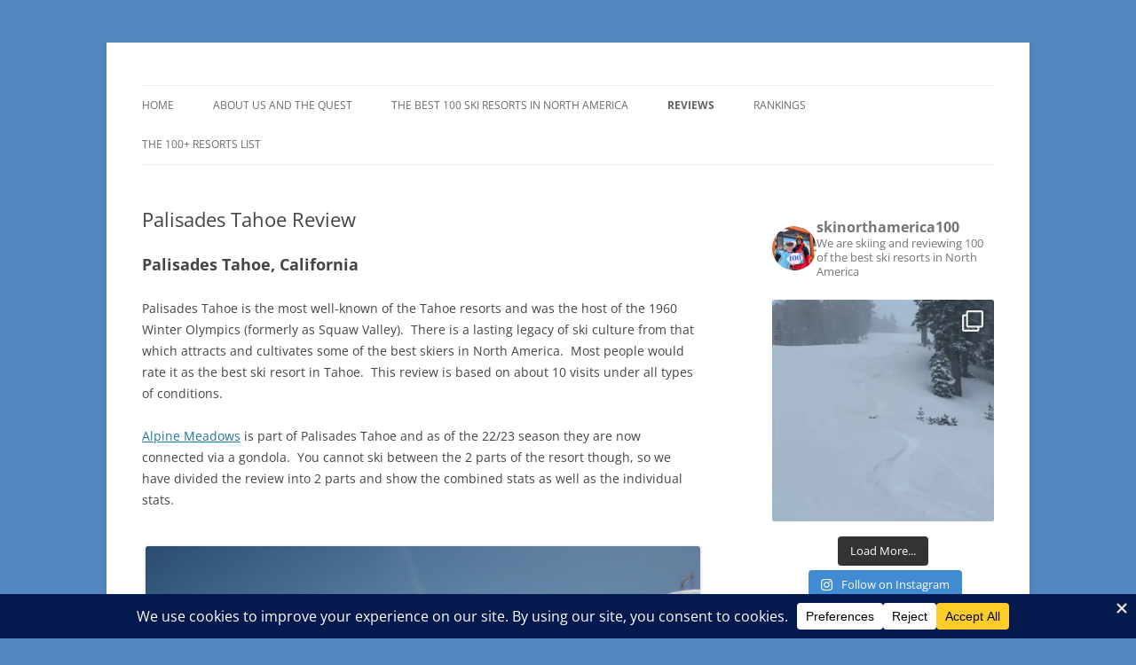

--- FILE ---
content_type: text/html; charset=UTF-8
request_url: https://skinorthamerica100.com/palisades-tahoe-california/
body_size: 29332
content:
<!DOCTYPE html>
<html lang="en-US">
<head>
<meta charset="UTF-8" />
<meta name="viewport" content="width=device-width, initial-scale=1.0" />
<title>Palisades Tahoe Review - Ski North America&#039;s Best 100+ Resorts</title>
<link rel="profile" href="https://gmpg.org/xfn/11" />
<link rel="pingback" href="https://skinorthamerica100.com/xmlrpc.php">
<meta name='robots' content='index, follow, max-image-preview:large, max-snippet:-1, max-video-preview:-1' />
	<style>img:is([sizes="auto" i],[sizes^="auto," i]){contain-intrinsic-size:3000px 1500px}</style>
	
            <script data-no-defer="1" data-ezscrex="false" data-cfasync="false" data-pagespeed-no-defer data-cookieconsent="ignore">
                var ctPublicFunctions = {"_ajax_nonce":"e7e4f6e73e","_rest_nonce":"52beeb566e","_ajax_url":"\/wp-admin\/admin-ajax.php","_rest_url":"https:\/\/skinorthamerica100.com\/wp-json\/","data__cookies_type":"none","data__ajax_type":"rest","data__bot_detector_enabled":"1","data__frontend_data_log_enabled":1,"cookiePrefix":"","wprocket_detected":false,"host_url":"skinorthamerica100.com","text__ee_click_to_select":"Click to select the whole data","text__ee_original_email":"The complete one is","text__ee_got_it":"Got it","text__ee_blocked":"Blocked","text__ee_cannot_connect":"Cannot connect","text__ee_cannot_decode":"Can not decode email. Unknown reason","text__ee_email_decoder":"CleanTalk email decoder","text__ee_wait_for_decoding":"The magic is on the way!","text__ee_decoding_process":"Please wait a few seconds while we decode the contact data."}
            </script>
        
            <script data-no-defer="1" data-ezscrex="false" data-cfasync="false" data-pagespeed-no-defer data-cookieconsent="ignore">
                var ctPublic = {"_ajax_nonce":"e7e4f6e73e","settings__forms__check_internal":"0","settings__forms__check_external":"0","settings__forms__force_protection":"0","settings__forms__search_test":"1","settings__forms__wc_add_to_cart":"0","settings__data__bot_detector_enabled":"1","settings__sfw__anti_crawler":0,"blog_home":"https:\/\/skinorthamerica100.com\/","pixel__setting":"3","pixel__enabled":true,"pixel__url":null,"data__email_check_before_post":"1","data__email_check_exist_post":"1","data__cookies_type":"none","data__key_is_ok":true,"data__visible_fields_required":true,"wl_brandname":"Anti-Spam by CleanTalk","wl_brandname_short":"CleanTalk","ct_checkjs_key":"01e2d6d02637fb633bd4442b1a3f4c4a49dc3a62957ef6313edeb94a1585b44b","emailEncoderPassKey":"0f4b3e681910b4676e8ba7a1d8ae2697","bot_detector_forms_excluded":"W10=","advancedCacheExists":false,"varnishCacheExists":false,"wc_ajax_add_to_cart":false,"theRealPerson":{"phrases":{"trpHeading":"The Real Person Badge!","trpContent1":"The commenter acts as a real person and verified as not a bot.","trpContent2":" Anti-Spam by CleanTalk","trpContentLearnMore":"Learn more"},"trpContentLink":"https:\/\/cleantalk.org\/help\/the-real-person?utm_id=&amp;utm_term=&amp;utm_source=admin_side&amp;utm_medium=trp_badge&amp;utm_content=trp_badge_link_click&amp;utm_campaign=apbct_links","imgPersonUrl":"https:\/\/skinorthamerica100.com\/wp-content\/plugins\/cleantalk-spam-protect\/css\/images\/real_user.svg","imgShieldUrl":"https:\/\/skinorthamerica100.com\/wp-content\/plugins\/cleantalk-spam-protect\/css\/images\/shield.svg"}}
            </script>
        
	<!-- This site is optimized with the Yoast SEO plugin v26.7 - https://yoast.com/wordpress/plugins/seo/ -->
	<meta name="description" content="Palisades Tahoe Review, California: The Ski North America 100 project lets you know our take on the good and the bad at this ski resort" />
	<link rel="canonical" href="https://skinorthamerica100.com/palisades-tahoe-california/" />
	<meta property="og:locale" content="en_US" />
	<meta property="og:type" content="article" />
	<meta property="og:title" content="Palisades Tahoe Review - Ski North America&#039;s Best 100+ Resorts" />
	<meta property="og:description" content="Palisades Tahoe Review, California: The Ski North America 100 project lets you know our take on the good and the bad at this ski resort" />
	<meta property="og:url" content="https://skinorthamerica100.com/palisades-tahoe-california/" />
	<meta property="og:site_name" content="Ski North America&#039;s Best 100+ Resorts" />
	<meta property="article:publisher" content="https://www.facebook.com/Skinorthamerica100/" />
	<meta property="article:modified_time" content="2025-05-03T22:58:25+00:00" />
	<meta property="og:image" content="https://skinorthamerica100.com/wp-content/uploads/2014/05/IMG_1195-1024x768.jpg" />
	<meta name="twitter:card" content="summary_large_image" />
	<meta name="twitter:label1" content="Est. reading time" />
	<meta name="twitter:data1" content="5 minutes" />
	<script type="application/ld+json" class="yoast-schema-graph">{"@context":"https://schema.org","@graph":[{"@type":"WebPage","@id":"https://skinorthamerica100.com/palisades-tahoe-california/","url":"https://skinorthamerica100.com/palisades-tahoe-california/","name":"Palisades Tahoe Review - Ski North America&#039;s Best 100+ Resorts","isPartOf":{"@id":"https://skinorthamerica100.com/#website"},"primaryImageOfPage":{"@id":"https://skinorthamerica100.com/palisades-tahoe-california/#primaryimage"},"image":{"@id":"https://skinorthamerica100.com/palisades-tahoe-california/#primaryimage"},"thumbnailUrl":"https://skinorthamerica100.com/wp-content/uploads/2014/05/IMG_1195-1024x768.jpg","datePublished":"2014-05-11T06:16:32+00:00","dateModified":"2025-05-03T22:58:25+00:00","description":"Palisades Tahoe Review, California: The Ski North America 100 project lets you know our take on the good and the bad at this ski resort","breadcrumb":{"@id":"https://skinorthamerica100.com/palisades-tahoe-california/#breadcrumb"},"inLanguage":"en-US","potentialAction":[{"@type":"ReadAction","target":["https://skinorthamerica100.com/palisades-tahoe-california/"]}]},{"@type":"ImageObject","inLanguage":"en-US","@id":"https://skinorthamerica100.com/palisades-tahoe-california/#primaryimage","url":"https://skinorthamerica100.com/wp-content/uploads/2014/05/IMG_1195-1024x768.jpg","contentUrl":"https://skinorthamerica100.com/wp-content/uploads/2014/05/IMG_1195-1024x768.jpg"},{"@type":"BreadcrumbList","@id":"https://skinorthamerica100.com/palisades-tahoe-california/#breadcrumb","itemListElement":[{"@type":"ListItem","position":1,"name":"Home","item":"https://skinorthamerica100.com/"},{"@type":"ListItem","position":2,"name":"Palisades Tahoe Review"}]},{"@type":"WebSite","@id":"https://skinorthamerica100.com/#website","url":"https://skinorthamerica100.com/","name":"Ski North America's best 100 ski resorts","description":"Ski resort reviews for the best 100+ resorts in the United States and Canada","potentialAction":[{"@type":"SearchAction","target":{"@type":"EntryPoint","urlTemplate":"https://skinorthamerica100.com/?s={search_term_string}"},"query-input":{"@type":"PropertyValueSpecification","valueRequired":true,"valueName":"search_term_string"}}],"inLanguage":"en-US"}]}</script>
	<!-- / Yoast SEO plugin. -->


<link rel='dns-prefetch' href='//fd.cleantalk.org' />
<link rel='dns-prefetch' href='//www.googletagmanager.com' />
<link rel='dns-prefetch' href='//fonts.googleapis.com' />
<link rel='dns-prefetch' href='//pagead2.googlesyndication.com' />
<link rel="alternate" type="application/rss+xml" title="Ski North America&#039;s Best 100+ Resorts &raquo; Feed" href="https://skinorthamerica100.com/feed/" />
<link rel="alternate" type="application/rss+xml" title="Ski North America&#039;s Best 100+ Resorts &raquo; Comments Feed" href="https://skinorthamerica100.com/comments/feed/" />
<link rel="alternate" type="application/rss+xml" title="Ski North America&#039;s Best 100+ Resorts &raquo; Palisades Tahoe Review Comments Feed" href="https://skinorthamerica100.com/palisades-tahoe-california/feed/" />
<script type="text/javascript">
/* <![CDATA[ */
window._wpemojiSettings = {"baseUrl":"https:\/\/s.w.org\/images\/core\/emoji\/16.0.1\/72x72\/","ext":".png","svgUrl":"https:\/\/s.w.org\/images\/core\/emoji\/16.0.1\/svg\/","svgExt":".svg","source":{"concatemoji":"https:\/\/skinorthamerica100.com\/wp-includes\/js\/wp-emoji-release.min.js?ver=6.8.3"}};
/*! This file is auto-generated */
!function(s,n){var o,i,e;function c(e){try{var t={supportTests:e,timestamp:(new Date).valueOf()};sessionStorage.setItem(o,JSON.stringify(t))}catch(e){}}function p(e,t,n){e.clearRect(0,0,e.canvas.width,e.canvas.height),e.fillText(t,0,0);var t=new Uint32Array(e.getImageData(0,0,e.canvas.width,e.canvas.height).data),a=(e.clearRect(0,0,e.canvas.width,e.canvas.height),e.fillText(n,0,0),new Uint32Array(e.getImageData(0,0,e.canvas.width,e.canvas.height).data));return t.every(function(e,t){return e===a[t]})}function u(e,t){e.clearRect(0,0,e.canvas.width,e.canvas.height),e.fillText(t,0,0);for(var n=e.getImageData(16,16,1,1),a=0;a<n.data.length;a++)if(0!==n.data[a])return!1;return!0}function f(e,t,n,a){switch(t){case"flag":return n(e,"\ud83c\udff3\ufe0f\u200d\u26a7\ufe0f","\ud83c\udff3\ufe0f\u200b\u26a7\ufe0f")?!1:!n(e,"\ud83c\udde8\ud83c\uddf6","\ud83c\udde8\u200b\ud83c\uddf6")&&!n(e,"\ud83c\udff4\udb40\udc67\udb40\udc62\udb40\udc65\udb40\udc6e\udb40\udc67\udb40\udc7f","\ud83c\udff4\u200b\udb40\udc67\u200b\udb40\udc62\u200b\udb40\udc65\u200b\udb40\udc6e\u200b\udb40\udc67\u200b\udb40\udc7f");case"emoji":return!a(e,"\ud83e\udedf")}return!1}function g(e,t,n,a){var r="undefined"!=typeof WorkerGlobalScope&&self instanceof WorkerGlobalScope?new OffscreenCanvas(300,150):s.createElement("canvas"),o=r.getContext("2d",{willReadFrequently:!0}),i=(o.textBaseline="top",o.font="600 32px Arial",{});return e.forEach(function(e){i[e]=t(o,e,n,a)}),i}function t(e){var t=s.createElement("script");t.src=e,t.defer=!0,s.head.appendChild(t)}"undefined"!=typeof Promise&&(o="wpEmojiSettingsSupports",i=["flag","emoji"],n.supports={everything:!0,everythingExceptFlag:!0},e=new Promise(function(e){s.addEventListener("DOMContentLoaded",e,{once:!0})}),new Promise(function(t){var n=function(){try{var e=JSON.parse(sessionStorage.getItem(o));if("object"==typeof e&&"number"==typeof e.timestamp&&(new Date).valueOf()<e.timestamp+604800&&"object"==typeof e.supportTests)return e.supportTests}catch(e){}return null}();if(!n){if("undefined"!=typeof Worker&&"undefined"!=typeof OffscreenCanvas&&"undefined"!=typeof URL&&URL.createObjectURL&&"undefined"!=typeof Blob)try{var e="postMessage("+g.toString()+"("+[JSON.stringify(i),f.toString(),p.toString(),u.toString()].join(",")+"));",a=new Blob([e],{type:"text/javascript"}),r=new Worker(URL.createObjectURL(a),{name:"wpTestEmojiSupports"});return void(r.onmessage=function(e){c(n=e.data),r.terminate(),t(n)})}catch(e){}c(n=g(i,f,p,u))}t(n)}).then(function(e){for(var t in e)n.supports[t]=e[t],n.supports.everything=n.supports.everything&&n.supports[t],"flag"!==t&&(n.supports.everythingExceptFlag=n.supports.everythingExceptFlag&&n.supports[t]);n.supports.everythingExceptFlag=n.supports.everythingExceptFlag&&!n.supports.flag,n.DOMReady=!1,n.readyCallback=function(){n.DOMReady=!0}}).then(function(){return e}).then(function(){var e;n.supports.everything||(n.readyCallback(),(e=n.source||{}).concatemoji?t(e.concatemoji):e.wpemoji&&e.twemoji&&(t(e.twemoji),t(e.wpemoji)))}))}((window,document),window._wpemojiSettings);
/* ]]> */
</script>

<link data-optimized="1" rel='stylesheet' id='sbi_styles-css' href='https://skinorthamerica100.com/wp-content/litespeed/css/fa17d29e8fc705bc7ef88c11ab3a9b35.css?ver=d9701' type='text/css' media='all' />
<style id='wp-emoji-styles-inline-css' type='text/css'>img.wp-smiley,img.emoji{display:inline!important;border:none!important;box-shadow:none!important;height:1em!important;width:1em!important;margin:0 0.07em!important;vertical-align:-0.1em!important;background:none!important;padding:0!important}</style>
<link data-optimized="1" rel='stylesheet' id='wp-block-library-css' href='https://skinorthamerica100.com/wp-content/litespeed/css/5783dd9f3e80c76d0346cd4d39523cee.css?ver=bc70f' type='text/css' media='all' />
<style id='wp-block-library-theme-inline-css' type='text/css'>.wp-block-audio :where(figcaption){color:#555;font-size:13px;text-align:center}.is-dark-theme .wp-block-audio :where(figcaption){color:#ffffffa6}.wp-block-audio{margin:0 0 1em}.wp-block-code{border:1px solid #ccc;border-radius:4px;font-family:Menlo,Consolas,monaco,monospace;padding:.8em 1em}.wp-block-embed :where(figcaption){color:#555;font-size:13px;text-align:center}.is-dark-theme .wp-block-embed :where(figcaption){color:#ffffffa6}.wp-block-embed{margin:0 0 1em}.blocks-gallery-caption{color:#555;font-size:13px;text-align:center}.is-dark-theme .blocks-gallery-caption{color:#ffffffa6}:root :where(.wp-block-image figcaption){color:#555;font-size:13px;text-align:center}.is-dark-theme :root :where(.wp-block-image figcaption){color:#ffffffa6}.wp-block-image{margin:0 0 1em}.wp-block-pullquote{border-bottom:4px solid;border-top:4px solid;color:currentColor;margin-bottom:1.75em}.wp-block-pullquote cite,.wp-block-pullquote footer,.wp-block-pullquote__citation{color:currentColor;font-size:.8125em;font-style:normal;text-transform:uppercase}.wp-block-quote{border-left:.25em solid;margin:0 0 1.75em;padding-left:1em}.wp-block-quote cite,.wp-block-quote footer{color:currentColor;font-size:.8125em;font-style:normal;position:relative}.wp-block-quote:where(.has-text-align-right){border-left:none;border-right:.25em solid;padding-left:0;padding-right:1em}.wp-block-quote:where(.has-text-align-center){border:none;padding-left:0}.wp-block-quote.is-large,.wp-block-quote.is-style-large,.wp-block-quote:where(.is-style-plain){border:none}.wp-block-search .wp-block-search__label{font-weight:700}.wp-block-search__button{border:1px solid #ccc;padding:.375em .625em}:where(.wp-block-group.has-background){padding:1.25em 2.375em}.wp-block-separator.has-css-opacity{opacity:.4}.wp-block-separator{border:none;border-bottom:2px solid;margin-left:auto;margin-right:auto}.wp-block-separator.has-alpha-channel-opacity{opacity:1}.wp-block-separator:not(.is-style-wide):not(.is-style-dots){width:100px}.wp-block-separator.has-background:not(.is-style-dots){border-bottom:none;height:1px}.wp-block-separator.has-background:not(.is-style-wide):not(.is-style-dots){height:2px}.wp-block-table{margin:0 0 1em}.wp-block-table td,.wp-block-table th{word-break:normal}.wp-block-table :where(figcaption){color:#555;font-size:13px;text-align:center}.is-dark-theme .wp-block-table :where(figcaption){color:#ffffffa6}.wp-block-video :where(figcaption){color:#555;font-size:13px;text-align:center}.is-dark-theme .wp-block-video :where(figcaption){color:#ffffffa6}.wp-block-video{margin:0 0 1em}:root :where(.wp-block-template-part.has-background){margin-bottom:0;margin-top:0;padding:1.25em 2.375em}</style>
<style id='classic-theme-styles-inline-css' type='text/css'>
/*! This file is auto-generated */
.wp-block-button__link{color:#fff;background-color:#32373c;border-radius:9999px;box-shadow:none;text-decoration:none;padding:calc(.667em + 2px) calc(1.333em + 2px);font-size:1.125em}.wp-block-file__button{background:#32373c;color:#fff;text-decoration:none}</style>
<style id='global-styles-inline-css' type='text/css'>:root{--wp--preset--aspect-ratio--square:1;--wp--preset--aspect-ratio--4-3:4/3;--wp--preset--aspect-ratio--3-4:3/4;--wp--preset--aspect-ratio--3-2:3/2;--wp--preset--aspect-ratio--2-3:2/3;--wp--preset--aspect-ratio--16-9:16/9;--wp--preset--aspect-ratio--9-16:9/16;--wp--preset--color--black:#000000;--wp--preset--color--cyan-bluish-gray:#abb8c3;--wp--preset--color--white:#fff;--wp--preset--color--pale-pink:#f78da7;--wp--preset--color--vivid-red:#cf2e2e;--wp--preset--color--luminous-vivid-orange:#ff6900;--wp--preset--color--luminous-vivid-amber:#fcb900;--wp--preset--color--light-green-cyan:#7bdcb5;--wp--preset--color--vivid-green-cyan:#00d084;--wp--preset--color--pale-cyan-blue:#8ed1fc;--wp--preset--color--vivid-cyan-blue:#0693e3;--wp--preset--color--vivid-purple:#9b51e0;--wp--preset--color--blue:#21759b;--wp--preset--color--dark-gray:#444;--wp--preset--color--medium-gray:#9f9f9f;--wp--preset--color--light-gray:#e6e6e6;--wp--preset--gradient--vivid-cyan-blue-to-vivid-purple:linear-gradient(135deg,rgba(6,147,227,1) 0%,rgb(155,81,224) 100%);--wp--preset--gradient--light-green-cyan-to-vivid-green-cyan:linear-gradient(135deg,rgb(122,220,180) 0%,rgb(0,208,130) 100%);--wp--preset--gradient--luminous-vivid-amber-to-luminous-vivid-orange:linear-gradient(135deg,rgba(252,185,0,1) 0%,rgba(255,105,0,1) 100%);--wp--preset--gradient--luminous-vivid-orange-to-vivid-red:linear-gradient(135deg,rgba(255,105,0,1) 0%,rgb(207,46,46) 100%);--wp--preset--gradient--very-light-gray-to-cyan-bluish-gray:linear-gradient(135deg,rgb(238,238,238) 0%,rgb(169,184,195) 100%);--wp--preset--gradient--cool-to-warm-spectrum:linear-gradient(135deg,rgb(74,234,220) 0%,rgb(151,120,209) 20%,rgb(207,42,186) 40%,rgb(238,44,130) 60%,rgb(251,105,98) 80%,rgb(254,248,76) 100%);--wp--preset--gradient--blush-light-purple:linear-gradient(135deg,rgb(255,206,236) 0%,rgb(152,150,240) 100%);--wp--preset--gradient--blush-bordeaux:linear-gradient(135deg,rgb(254,205,165) 0%,rgb(254,45,45) 50%,rgb(107,0,62) 100%);--wp--preset--gradient--luminous-dusk:linear-gradient(135deg,rgb(255,203,112) 0%,rgb(199,81,192) 50%,rgb(65,88,208) 100%);--wp--preset--gradient--pale-ocean:linear-gradient(135deg,rgb(255,245,203) 0%,rgb(182,227,212) 50%,rgb(51,167,181) 100%);--wp--preset--gradient--electric-grass:linear-gradient(135deg,rgb(202,248,128) 0%,rgb(113,206,126) 100%);--wp--preset--gradient--midnight:linear-gradient(135deg,rgb(2,3,129) 0%,rgb(40,116,252) 100%);--wp--preset--font-size--small:13px;--wp--preset--font-size--medium:20px;--wp--preset--font-size--large:36px;--wp--preset--font-size--x-large:42px;--wp--preset--spacing--20:0.44rem;--wp--preset--spacing--30:0.67rem;--wp--preset--spacing--40:1rem;--wp--preset--spacing--50:1.5rem;--wp--preset--spacing--60:2.25rem;--wp--preset--spacing--70:3.38rem;--wp--preset--spacing--80:5.06rem;--wp--preset--shadow--natural:6px 6px 9px rgba(0, 0, 0, 0.2);--wp--preset--shadow--deep:12px 12px 50px rgba(0, 0, 0, 0.4);--wp--preset--shadow--sharp:6px 6px 0px rgba(0, 0, 0, 0.2);--wp--preset--shadow--outlined:6px 6px 0px -3px rgba(255, 255, 255, 1), 6px 6px rgba(0, 0, 0, 1);--wp--preset--shadow--crisp:6px 6px 0px rgba(0, 0, 0, 1)}:where(.is-layout-flex){gap:.5em}:where(.is-layout-grid){gap:.5em}body .is-layout-flex{display:flex}.is-layout-flex{flex-wrap:wrap;align-items:center}.is-layout-flex>:is(*,div){margin:0}body .is-layout-grid{display:grid}.is-layout-grid>:is(*,div){margin:0}:where(.wp-block-columns.is-layout-flex){gap:2em}:where(.wp-block-columns.is-layout-grid){gap:2em}:where(.wp-block-post-template.is-layout-flex){gap:1.25em}:where(.wp-block-post-template.is-layout-grid){gap:1.25em}.has-black-color{color:var(--wp--preset--color--black)!important}.has-cyan-bluish-gray-color{color:var(--wp--preset--color--cyan-bluish-gray)!important}.has-white-color{color:var(--wp--preset--color--white)!important}.has-pale-pink-color{color:var(--wp--preset--color--pale-pink)!important}.has-vivid-red-color{color:var(--wp--preset--color--vivid-red)!important}.has-luminous-vivid-orange-color{color:var(--wp--preset--color--luminous-vivid-orange)!important}.has-luminous-vivid-amber-color{color:var(--wp--preset--color--luminous-vivid-amber)!important}.has-light-green-cyan-color{color:var(--wp--preset--color--light-green-cyan)!important}.has-vivid-green-cyan-color{color:var(--wp--preset--color--vivid-green-cyan)!important}.has-pale-cyan-blue-color{color:var(--wp--preset--color--pale-cyan-blue)!important}.has-vivid-cyan-blue-color{color:var(--wp--preset--color--vivid-cyan-blue)!important}.has-vivid-purple-color{color:var(--wp--preset--color--vivid-purple)!important}.has-black-background-color{background-color:var(--wp--preset--color--black)!important}.has-cyan-bluish-gray-background-color{background-color:var(--wp--preset--color--cyan-bluish-gray)!important}.has-white-background-color{background-color:var(--wp--preset--color--white)!important}.has-pale-pink-background-color{background-color:var(--wp--preset--color--pale-pink)!important}.has-vivid-red-background-color{background-color:var(--wp--preset--color--vivid-red)!important}.has-luminous-vivid-orange-background-color{background-color:var(--wp--preset--color--luminous-vivid-orange)!important}.has-luminous-vivid-amber-background-color{background-color:var(--wp--preset--color--luminous-vivid-amber)!important}.has-light-green-cyan-background-color{background-color:var(--wp--preset--color--light-green-cyan)!important}.has-vivid-green-cyan-background-color{background-color:var(--wp--preset--color--vivid-green-cyan)!important}.has-pale-cyan-blue-background-color{background-color:var(--wp--preset--color--pale-cyan-blue)!important}.has-vivid-cyan-blue-background-color{background-color:var(--wp--preset--color--vivid-cyan-blue)!important}.has-vivid-purple-background-color{background-color:var(--wp--preset--color--vivid-purple)!important}.has-black-border-color{border-color:var(--wp--preset--color--black)!important}.has-cyan-bluish-gray-border-color{border-color:var(--wp--preset--color--cyan-bluish-gray)!important}.has-white-border-color{border-color:var(--wp--preset--color--white)!important}.has-pale-pink-border-color{border-color:var(--wp--preset--color--pale-pink)!important}.has-vivid-red-border-color{border-color:var(--wp--preset--color--vivid-red)!important}.has-luminous-vivid-orange-border-color{border-color:var(--wp--preset--color--luminous-vivid-orange)!important}.has-luminous-vivid-amber-border-color{border-color:var(--wp--preset--color--luminous-vivid-amber)!important}.has-light-green-cyan-border-color{border-color:var(--wp--preset--color--light-green-cyan)!important}.has-vivid-green-cyan-border-color{border-color:var(--wp--preset--color--vivid-green-cyan)!important}.has-pale-cyan-blue-border-color{border-color:var(--wp--preset--color--pale-cyan-blue)!important}.has-vivid-cyan-blue-border-color{border-color:var(--wp--preset--color--vivid-cyan-blue)!important}.has-vivid-purple-border-color{border-color:var(--wp--preset--color--vivid-purple)!important}.has-vivid-cyan-blue-to-vivid-purple-gradient-background{background:var(--wp--preset--gradient--vivid-cyan-blue-to-vivid-purple)!important}.has-light-green-cyan-to-vivid-green-cyan-gradient-background{background:var(--wp--preset--gradient--light-green-cyan-to-vivid-green-cyan)!important}.has-luminous-vivid-amber-to-luminous-vivid-orange-gradient-background{background:var(--wp--preset--gradient--luminous-vivid-amber-to-luminous-vivid-orange)!important}.has-luminous-vivid-orange-to-vivid-red-gradient-background{background:var(--wp--preset--gradient--luminous-vivid-orange-to-vivid-red)!important}.has-very-light-gray-to-cyan-bluish-gray-gradient-background{background:var(--wp--preset--gradient--very-light-gray-to-cyan-bluish-gray)!important}.has-cool-to-warm-spectrum-gradient-background{background:var(--wp--preset--gradient--cool-to-warm-spectrum)!important}.has-blush-light-purple-gradient-background{background:var(--wp--preset--gradient--blush-light-purple)!important}.has-blush-bordeaux-gradient-background{background:var(--wp--preset--gradient--blush-bordeaux)!important}.has-luminous-dusk-gradient-background{background:var(--wp--preset--gradient--luminous-dusk)!important}.has-pale-ocean-gradient-background{background:var(--wp--preset--gradient--pale-ocean)!important}.has-electric-grass-gradient-background{background:var(--wp--preset--gradient--electric-grass)!important}.has-midnight-gradient-background{background:var(--wp--preset--gradient--midnight)!important}.has-small-font-size{font-size:var(--wp--preset--font-size--small)!important}.has-medium-font-size{font-size:var(--wp--preset--font-size--medium)!important}.has-large-font-size{font-size:var(--wp--preset--font-size--large)!important}.has-x-large-font-size{font-size:var(--wp--preset--font-size--x-large)!important}:where(.wp-block-post-template.is-layout-flex){gap:1.25em}:where(.wp-block-post-template.is-layout-grid){gap:1.25em}:where(.wp-block-columns.is-layout-flex){gap:2em}:where(.wp-block-columns.is-layout-grid){gap:2em}:root :where(.wp-block-pullquote){font-size:1.5em;line-height:1.6}</style>
<link data-optimized="1" rel='stylesheet' id='cleantalk-public-css-css' href='https://skinorthamerica100.com/wp-content/litespeed/css/54c9ee43274c46f4f05628c13d2d1604.css?ver=9f925' type='text/css' media='all' />
<link data-optimized="1" rel='stylesheet' id='cleantalk-email-decoder-css-css' href='https://skinorthamerica100.com/wp-content/litespeed/css/0ce80d983aac2cc6ef22ca2a25609388.css?ver=c87bd' type='text/css' media='all' />
<link data-optimized="1" rel='stylesheet' id='cleantalk-trp-css-css' href='https://skinorthamerica100.com/wp-content/litespeed/css/36dcd9a80ca38187445025c46d604b27.css?ver=ab2dd' type='text/css' media='all' />
<link data-optimized="1" rel='stylesheet' id='twentytwelve-fonts-css' href='https://skinorthamerica100.com/wp-content/litespeed/css/1fc41838aa8c61dca2771c6738773ef7.css?ver=5f7e9' type='text/css' media='all' />
<link data-optimized="1" rel='stylesheet' id='twentytwelve-style-css' href='https://skinorthamerica100.com/wp-content/litespeed/css/129d5134da2915fde92f75e7fc063ef6.css?ver=abab3' type='text/css' media='all' />
<link data-optimized="1" rel='stylesheet' id='twentytwelve-block-style-css' href='https://skinorthamerica100.com/wp-content/litespeed/css/792c7ec1d07c4fa14683e19ae40825c9.css?ver=062c5' type='text/css' media='all' />
<link data-optimized="1" rel='stylesheet' id='fancybox-css' href='https://skinorthamerica100.com/wp-content/litespeed/css/d8be415bb578177461c89900ae5ca764.css?ver=5aff7' type='text/css' media='screen' />
<style id='fancybox-inline-css' type='text/css'>#fancybox-outer{background:#fff}#fancybox-content{background:#fff;border-color:#fff;color:#000}#fancybox-title,#fancybox-title-float-main{color:#fff}</style>
<link data-optimized="1" rel='stylesheet' id='mm-compiled-options-mobmenu-css' href='https://skinorthamerica100.com/wp-content/litespeed/css/4ae0fb1546dcfa1b3537f7d2bc0c08fe.css?ver=d676b' type='text/css' media='all' />
<link data-optimized="1" rel='stylesheet' id='mm-google-webfont-dosis-css' href='https://skinorthamerica100.com/wp-content/litespeed/css/f68b98aefb75e36dfa36524f4c8a75c7.css?ver=a75c7' type='text/css' media='all' />
<link data-optimized="1" rel='stylesheet' id='cssmobmenu-icons-css' href='https://skinorthamerica100.com/wp-content/litespeed/css/783306e541da87fbe8c3d788c918cfb1.css?ver=adf5e' type='text/css' media='all' />
<link data-optimized="1" rel='stylesheet' id='cssmobmenu-css' href='https://skinorthamerica100.com/wp-content/litespeed/css/53909813e4bb57ea82645ccd29fb9c32.css?ver=2e054' type='text/css' media='all' />
<script type="text/javascript" src="https://skinorthamerica100.com/wp-content/plugins/cleantalk-spam-protect/js/apbct-public-bundle.min.js?ver=6.70.1_1766158850" id="apbct-public-bundle.min-js-js"></script>
<script type="text/javascript" src="https://fd.cleantalk.org/ct-bot-detector-wrapper.js?ver=6.70.1" id="ct_bot_detector-js" defer="defer" data-wp-strategy="defer"></script>
<script type="text/javascript" src="https://skinorthamerica100.com/wp-includes/js/jquery/jquery.min.js?ver=3.7.1" id="jquery-core-js"></script>
<script type="text/javascript" src="https://skinorthamerica100.com/wp-includes/js/jquery/jquery-migrate.min.js?ver=3.4.1" id="jquery-migrate-js"></script>
<script type="text/javascript" src="https://skinorthamerica100.com/wp-content/themes/twentytwelve/js/navigation.js?ver=20250303" id="twentytwelve-navigation-js" defer="defer" data-wp-strategy="defer"></script>

<!-- Google tag (gtag.js) snippet added by Site Kit -->
<!-- Google Analytics snippet added by Site Kit -->
<script type="text/javascript" src="https://www.googletagmanager.com/gtag/js?id=GT-5TGZ64N" id="google_gtagjs-js" async></script>
<script type="text/javascript" id="google_gtagjs-js-after">
/* <![CDATA[ */
window.dataLayer = window.dataLayer || [];function gtag(){dataLayer.push(arguments);}
gtag("set","linker",{"domains":["skinorthamerica100.com"]});
gtag("js", new Date());
gtag("set", "developer_id.dZTNiMT", true);
gtag("config", "GT-5TGZ64N", {"googlesitekit_post_type":"page"});
/* ]]> */
</script>
<script type="text/javascript" src="https://skinorthamerica100.com/wp-content/plugins/mobile-menu/includes/js/mobmenu.js?ver=2.8.8" id="mobmenujs-js"></script>
<link rel="https://api.w.org/" href="https://skinorthamerica100.com/wp-json/" /><link rel="alternate" title="JSON" type="application/json" href="https://skinorthamerica100.com/wp-json/wp/v2/pages/376" /><link rel="EditURI" type="application/rsd+xml" title="RSD" href="https://skinorthamerica100.com/xmlrpc.php?rsd" />
<meta name="generator" content="WordPress 6.8.3" />
<link rel='shortlink' href='https://skinorthamerica100.com/?p=376' />
<link rel="alternate" title="oEmbed (JSON)" type="application/json+oembed" href="https://skinorthamerica100.com/wp-json/oembed/1.0/embed?url=https%3A%2F%2Fskinorthamerica100.com%2Fpalisades-tahoe-california%2F" />
<link rel="alternate" title="oEmbed (XML)" type="text/xml+oembed" href="https://skinorthamerica100.com/wp-json/oembed/1.0/embed?url=https%3A%2F%2Fskinorthamerica100.com%2Fpalisades-tahoe-california%2F&#038;format=xml" />
<meta name="generator" content="Site Kit by Google 1.170.0" />
<!-- Google AdSense meta tags added by Site Kit -->
<meta name="google-adsense-platform-account" content="ca-host-pub-2644536267352236">
<meta name="google-adsense-platform-domain" content="sitekit.withgoogle.com">
<!-- End Google AdSense meta tags added by Site Kit -->
	<style type="text/css" id="twentytwelve-header-css">.site-title,.site-description{position:absolute;clip-path:inset(50%)}</style>
	<style type="text/css" id="custom-background-css">body.custom-background{background-color:#5288bf}</style>
	
<!-- Google AdSense snippet added by Site Kit -->
<script type="text/javascript" async="async" src="https://pagead2.googlesyndication.com/pagead/js/adsbygoogle.js?client=ca-pub-2588682301878830&amp;host=ca-host-pub-2644536267352236" crossorigin="anonymous"></script>

<!-- End Google AdSense snippet added by Site Kit -->
<link rel="icon" href="https://skinorthamerica100.s3.us-east-2.amazonaws.com/wp-content/uploads/2021/03/16190856/skinorthamerica100-1-150x150.png" sizes="32x32" />
<link rel="icon" href="https://skinorthamerica100.s3.us-east-2.amazonaws.com/wp-content/uploads/2021/03/16190856/skinorthamerica100-1-300x300.png" sizes="192x192" />
<link rel="apple-touch-icon" href="https://skinorthamerica100.s3.us-east-2.amazonaws.com/wp-content/uploads/2021/03/16190856/skinorthamerica100-1-300x300.png" />
<meta name="msapplication-TileImage" content="https://skinorthamerica100.s3.us-east-2.amazonaws.com/wp-content/uploads/2021/03/16190856/skinorthamerica100-1-300x300.png" />
</head>

<body class="wp-singular page-template-default page page-id-376 custom-background wp-embed-responsive wp-theme-twentytwelve custom-font-enabled single-author mob-menu-slideout-over">
<div id="page" class="hfeed site">
	<a class="screen-reader-text skip-link" href="#content">Skip to content</a>
	<header id="masthead" class="site-header">
		<hgroup>
							<h1 class="site-title"><a href="https://skinorthamerica100.com/" rel="home" >Ski North America&#039;s Best 100+ Resorts</a></h1>
								<h2 class="site-description">Ski resort reviews for the best 100+ resorts in the United States and Canada</h2>
					</hgroup>

		<nav id="site-navigation" class="main-navigation">
			<button class="menu-toggle">Menu</button>
			<div class="menu-main-container"><ul id="menu-main" class="nav-menu"><li id="menu-item-28" class="menu-item menu-item-type-custom menu-item-object-custom menu-item-home menu-item-28"><a href="https://skinorthamerica100.com/">Home</a></li>
<li id="menu-item-29" class="menu-item menu-item-type-post_type menu-item-object-page menu-item-29"><a href="https://skinorthamerica100.com/about-us-and-the-quest/">About Us and the Quest</a></li>
<li id="menu-item-30" class="menu-item menu-item-type-post_type menu-item-object-page menu-item-30"><a href="https://skinorthamerica100.com/the-list/">The best 100 ski resorts in North America</a></li>
<li id="menu-item-3544" class="menu-item menu-item-type-custom menu-item-object-custom current-menu-ancestor current-menu-parent menu-item-has-children menu-item-3544"><a href="#">Reviews</a>
<ul class="sub-menu">
	<li id="menu-item-3545" class="menu-item menu-item-type-post_type menu-item-object-page menu-item-3545"><a href="https://skinorthamerica100.com/49-north-review/">49° North Review</a></li>
	<li id="menu-item-3546" class="menu-item menu-item-type-post_type menu-item-object-page menu-item-3546"><a href="https://skinorthamerica100.com/alpine-meadows-california/">Alpine Meadows Review</a></li>
	<li id="menu-item-3547" class="menu-item menu-item-type-post_type menu-item-object-page menu-item-3547"><a href="https://skinorthamerica100.com/alta-utah-review/">Alta Ski Resort Review</a></li>
	<li id="menu-item-3548" class="menu-item menu-item-type-post_type menu-item-object-page menu-item-3548"><a href="https://skinorthamerica100.com/angel-fire-new-mexico/">Angel Fire Review</a></li>
	<li id="menu-item-3549" class="menu-item menu-item-type-post_type menu-item-object-page menu-item-3549"><a href="https://skinorthamerica100.com/apex-mountain-british-columbia/">Apex Mountain Review</a></li>
	<li id="menu-item-3550" class="menu-item menu-item-type-post_type menu-item-object-page menu-item-3550"><a href="https://skinorthamerica100.com/arapahoe-basin-colorado/">Arapahoe Basin Review</a></li>
	<li id="menu-item-3551" class="menu-item menu-item-type-post_type menu-item-object-page menu-item-3551"><a href="https://skinorthamerica100.com/arizona-snowbowl-arizona/">Arizona Snowbowl Review</a></li>
	<li id="menu-item-3552" class="menu-item menu-item-type-post_type menu-item-object-page menu-item-3552"><a href="https://skinorthamerica100.com/aspen-highlands-colorado/">Aspen Highlands Review</a></li>
	<li id="menu-item-3553" class="menu-item menu-item-type-post_type menu-item-object-page menu-item-3553"><a href="https://skinorthamerica100.com/aspen-mountain-ajax-colorado/">Aspen Mountain Review</a></li>
	<li id="menu-item-3554" class="menu-item menu-item-type-post_type menu-item-object-page menu-item-3554"><a href="https://skinorthamerica100.com/banff-norquay-alberta/">Banff Norquay Review</a></li>
	<li id="menu-item-3555" class="menu-item menu-item-type-post_type menu-item-object-page menu-item-3555"><a href="https://skinorthamerica100.com/banff-sunshine-alberta/">Banff Sunshine Village Review</a></li>
	<li id="menu-item-3556" class="menu-item menu-item-type-post_type menu-item-object-page menu-item-3556"><a href="https://skinorthamerica100.com/bear-valley-ca/">Bear Valley Review</a></li>
	<li id="menu-item-3557" class="menu-item menu-item-type-post_type menu-item-object-page menu-item-3557"><a href="https://skinorthamerica100.com/beaver-creek-colorado/">Beaver Creek Review</a></li>
	<li id="menu-item-3558" class="menu-item menu-item-type-post_type menu-item-object-page menu-item-3558"><a href="https://skinorthamerica100.com/beaver-mountain-review/">Beaver Mountain Review</a></li>
	<li id="menu-item-3559" class="menu-item menu-item-type-post_type menu-item-object-page menu-item-3559"><a href="https://skinorthamerica100.com/big-sky-montana/">Big Sky Montana Review</a></li>
	<li id="menu-item-3560" class="menu-item menu-item-type-post_type menu-item-object-page menu-item-3560"><a href="https://skinorthamerica100.com/big-white-british-columbia/">Big White Review</a></li>
	<li id="menu-item-3561" class="menu-item menu-item-type-post_type menu-item-object-page menu-item-3561"><a href="https://skinorthamerica100.com/bogus-basin-idaho/">Bogus Basin Review</a></li>
	<li id="menu-item-3562" class="menu-item menu-item-type-post_type menu-item-object-page menu-item-3562"><a href="https://skinorthamerica100.com/breckenridge-colorado/">Breckenridge Review</a></li>
	<li id="menu-item-3563" class="menu-item menu-item-type-post_type menu-item-object-page menu-item-3563"><a href="https://skinorthamerica100.com/brian-head-utah/">Brian Head Review</a></li>
	<li id="menu-item-3564" class="menu-item menu-item-type-post_type menu-item-object-page menu-item-3564"><a href="https://skinorthamerica100.com/bridger-bowl-montana/">Bridger Bowl Review</a></li>
	<li id="menu-item-3565" class="menu-item menu-item-type-post_type menu-item-object-page menu-item-3565"><a href="https://skinorthamerica100.com/brighton-utah-review/">Brighton Ski Resort Review</a></li>
	<li id="menu-item-3566" class="menu-item menu-item-type-post_type menu-item-object-page menu-item-3566"><a href="https://skinorthamerica100.com/brundage-idaho/">Brundage Review</a></li>
	<li id="menu-item-4075" class="menu-item menu-item-type-post_type menu-item-object-page menu-item-4075"><a href="https://skinorthamerica100.com/cannon-mountain-review/">Cannon Mountain Review</a></li>
	<li id="menu-item-3567" class="menu-item menu-item-type-post_type menu-item-object-page menu-item-3567"><a href="https://skinorthamerica100.com/castle-mountain-alberta/">Castle Mountain Review</a></li>
	<li id="menu-item-3568" class="menu-item menu-item-type-post_type menu-item-object-page menu-item-3568"><a href="https://skinorthamerica100.com/china-peak-california-review/">China Peak Review</a></li>
	<li id="menu-item-3569" class="menu-item menu-item-type-post_type menu-item-object-page menu-item-3569"><a href="https://skinorthamerica100.com/copper-mountain-colorado/">Copper Mountain Review</a></li>
	<li id="menu-item-3570" class="menu-item menu-item-type-post_type menu-item-object-page menu-item-3570"><a href="https://skinorthamerica100.com/crested-butte-review/">Crested Butte Review</a></li>
	<li id="menu-item-3571" class="menu-item menu-item-type-post_type menu-item-object-page menu-item-3571"><a href="https://skinorthamerica100.com/crystal-mountain-washington/">Crystal Mountain Review</a></li>
	<li id="menu-item-3572" class="menu-item menu-item-type-post_type menu-item-object-page menu-item-3572"><a href="https://skinorthamerica100.com/deer-valley-utah-review/">Deer Valley Resort Review</a></li>
	<li id="menu-item-3573" class="menu-item menu-item-type-post_type menu-item-object-page menu-item-3573"><a href="https://skinorthamerica100.com/diamond-peak-nevada/">Diamond Peak Review</a></li>
	<li id="menu-item-3574" class="menu-item menu-item-type-post_type menu-item-object-page menu-item-3574"><a href="https://skinorthamerica100.com/dodge-ridge-california/">Dodge Ridge Review</a></li>
	<li id="menu-item-3575" class="menu-item menu-item-type-post_type menu-item-object-page menu-item-3575"><a href="https://skinorthamerica100.com/fernie-british-columbia-review/">Fernie Review</a></li>
	<li id="menu-item-3576" class="menu-item menu-item-type-post_type menu-item-object-page menu-item-3576"><a href="https://skinorthamerica100.com/grand-targhee-wyoming-review/">Grand Targhee Review</a></li>
	<li id="menu-item-3577" class="menu-item menu-item-type-post_type menu-item-object-page menu-item-3577"><a href="https://skinorthamerica100.com/heavenly-california-review/">Heavenly Ski Resort Review</a></li>
	<li id="menu-item-3578" class="menu-item menu-item-type-post_type menu-item-object-page menu-item-3578"><a href="https://skinorthamerica100.com/homewood-california-review/">Homewood Ski Resort Review</a></li>
	<li id="menu-item-3579" class="menu-item menu-item-type-post_type menu-item-object-page menu-item-3579"><a href="https://skinorthamerica100.com/jackson-hole-wyoming-review/">Jackson Hole Ski Resort Review</a></li>
	<li id="menu-item-4135" class="menu-item menu-item-type-post_type menu-item-object-page menu-item-4135"><a href="https://skinorthamerica100.com/jay-peak-review/">Jay Peak Review</a></li>
	<li id="menu-item-3580" class="menu-item menu-item-type-post_type menu-item-object-page menu-item-3580"><a href="https://skinorthamerica100.com/june-mountain-california/">June Mountain Review</a></li>
	<li id="menu-item-3581" class="menu-item menu-item-type-post_type menu-item-object-page menu-item-3581"><a href="https://skinorthamerica100.com/keystone-colorado-review/">Keystone Review</a></li>
	<li id="menu-item-3582" class="menu-item menu-item-type-post_type menu-item-object-page menu-item-3582"><a href="https://skinorthamerica100.com/kicking-horse-british-columbia-review/">Kicking Horse Review</a></li>
	<li id="menu-item-4204" class="menu-item menu-item-type-post_type menu-item-object-page menu-item-4204"><a href="https://skinorthamerica100.com/killington-review/">Killington Review</a></li>
	<li id="menu-item-3584" class="menu-item menu-item-type-post_type menu-item-object-page menu-item-3584"><a href="https://skinorthamerica100.com/kimberley-british-columbia/">Kimberley Ski Resort Review</a></li>
	<li id="menu-item-3585" class="menu-item menu-item-type-post_type menu-item-object-page menu-item-3585"><a href="https://skinorthamerica100.com/kirkwood-california-review/">Kirkwood Review</a></li>
	<li id="menu-item-3586" class="menu-item menu-item-type-post_type menu-item-object-page menu-item-3586"><a href="https://skinorthamerica100.com/lake-louise-alberta/">Lake Louise Review</a></li>
	<li id="menu-item-3587" class="menu-item menu-item-type-post_type menu-item-object-page menu-item-3587"><a href="https://skinorthamerica100.com/le-massif-de-charlevoix-quebec/">Le Massif Review</a></li>
	<li id="menu-item-3588" class="menu-item menu-item-type-post_type menu-item-object-page menu-item-3588"><a href="https://skinorthamerica100.com/lost-trail-powder-mountain-review/">Lost Trail Powder Mountain Review</a></li>
	<li id="menu-item-3589" class="menu-item menu-item-type-post_type menu-item-object-page menu-item-3589"><a href="https://skinorthamerica100.com/loveland-review/">Loveland Review</a></li>
	<li id="menu-item-3590" class="menu-item menu-item-type-post_type menu-item-object-page menu-item-3590"><a href="https://skinorthamerica100.com/mad-river-glen-review/">Mad River Glen Review</a></li>
	<li id="menu-item-3591" class="menu-item menu-item-type-post_type menu-item-object-page menu-item-3591"><a href="https://skinorthamerica100.com/mammoth-mountain-ca/">Mammoth Mountain Review</a></li>
	<li id="menu-item-4361" class="menu-item menu-item-type-post_type menu-item-object-page menu-item-4361"><a href="https://skinorthamerica100.com/marmot-basin-review/">Marmot Basin Review</a></li>
	<li id="menu-item-4538" class="menu-item menu-item-type-post_type menu-item-object-page menu-item-4538"><a href="https://skinorthamerica100.com/mission-ridge-review/">Mission Ridge Review</a></li>
	<li id="menu-item-3592" class="menu-item menu-item-type-post_type menu-item-object-page menu-item-3592"><a href="https://skinorthamerica100.com/mont-sainte-anne-quebec/">Mont-Sainte-Anne Review</a></li>
	<li id="menu-item-3593" class="menu-item menu-item-type-post_type menu-item-object-page menu-item-3593"><a href="https://skinorthamerica100.com/mont-tremblant-quebec/">Mont-Tremblant Review</a></li>
	<li id="menu-item-3594" class="menu-item menu-item-type-post_type menu-item-object-page menu-item-3594"><a href="https://skinorthamerica100.com/montana-snowbowl-review/">Montana Snowbowl Review</a></li>
	<li id="menu-item-3595" class="menu-item menu-item-type-post_type menu-item-object-page menu-item-3595"><a href="https://skinorthamerica100.com/mt-bachelor-oregon/">Mt. Bachelor Review</a></li>
	<li id="menu-item-3596" class="menu-item menu-item-type-post_type menu-item-object-page menu-item-3596"><a href="https://skinorthamerica100.com/mt-hood-meadows-oregon/">Mt. Hood Meadows Review</a></li>
	<li id="menu-item-3597" class="menu-item menu-item-type-post_type menu-item-object-page menu-item-3597"><a href="https://skinorthamerica100.com/mt-hood-skibowl-oregon/">Mt. Hood Skibowl Review</a></li>
	<li id="menu-item-3598" class="menu-item menu-item-type-post_type menu-item-object-page menu-item-3598"><a href="https://skinorthamerica100.com/mt-rose-nevada/">Mt. Rose Review</a></li>
	<li id="menu-item-4697" class="menu-item menu-item-type-post_type menu-item-object-page menu-item-4697"><a href="https://skinorthamerica100.com/niseko-review/">Niseko Review</a></li>
	<li id="menu-item-3599" class="menu-item menu-item-type-post_type menu-item-object-page menu-item-3599"><a href="https://skinorthamerica100.com/northstar-california/">Northstar Review</a></li>
	<li id="menu-item-3600" class="menu-item menu-item-type-post_type menu-item-object-page current-menu-item page_item page-item-376 current_page_item menu-item-3600"><a href="https://skinorthamerica100.com/palisades-tahoe-california/" aria-current="page">Palisades Tahoe Review</a></li>
	<li id="menu-item-3601" class="menu-item menu-item-type-post_type menu-item-object-page menu-item-3601"><a href="https://skinorthamerica100.com/panorama-british-columbia/">Panorama Review</a></li>
	<li id="menu-item-3602" class="menu-item menu-item-type-post_type menu-item-object-page menu-item-3602"><a href="https://skinorthamerica100.com/park-city-ut/">Park City Review</a></li>
	<li id="menu-item-4696" class="menu-item menu-item-type-post_type menu-item-object-page menu-item-4696"><a href="https://skinorthamerica100.com/pebble-creek-ski-resort-review/">Pebble Creek Review</a></li>
	<li id="menu-item-4186" class="menu-item menu-item-type-post_type menu-item-object-page menu-item-4186"><a href="https://skinorthamerica100.com/pico-review/">Pico Review</a></li>
	<li id="menu-item-4746" class="menu-item menu-item-type-post_type menu-item-object-page menu-item-4746"><a href="https://skinorthamerica100.com/pine-creek-review/">Pine Creek Review</a></li>
	<li id="menu-item-3603" class="menu-item menu-item-type-post_type menu-item-object-page menu-item-3603"><a href="https://skinorthamerica100.com/powder-mountain-review/">Powder Mountain Review</a></li>
	<li id="menu-item-3604" class="menu-item menu-item-type-post_type menu-item-object-page menu-item-3604"><a href="https://skinorthamerica100.com/powderhorn-review/">Powderhorn Review</a></li>
	<li id="menu-item-3605" class="menu-item menu-item-type-post_type menu-item-object-page menu-item-3605"><a href="https://skinorthamerica100.com/purgatory-colorado/">Purgatory Review</a></li>
	<li id="menu-item-3606" class="menu-item menu-item-type-post_type menu-item-object-page menu-item-3606"><a href="https://skinorthamerica100.com/red-lodge-montana/">Red Lodge Review</a></li>
	<li id="menu-item-3957" class="menu-item menu-item-type-post_type menu-item-object-page menu-item-3957"><a href="https://skinorthamerica100.com/red-mountain-review/">Red Mountain Review</a></li>
	<li id="menu-item-3608" class="menu-item menu-item-type-post_type menu-item-object-page menu-item-3608"><a href="https://skinorthamerica100.com/revelstoke-british-columbia/">Revelstoke Review</a></li>
	<li id="menu-item-3609" class="menu-item menu-item-type-post_type menu-item-object-page menu-item-3609"><a href="https://skinorthamerica100.com/schweitzer-review/">Schweitzer Review</a></li>
	<li id="menu-item-3610" class="menu-item menu-item-type-post_type menu-item-object-page menu-item-3610"><a href="https://skinorthamerica100.com/sierra-at-tahoe-california/">Sierra at Tahoe Review</a></li>
	<li id="menu-item-3611" class="menu-item menu-item-type-post_type menu-item-object-page menu-item-3611"><a href="https://skinorthamerica100.com/silver-mountain-review/">Silver Mountain Review</a></li>
	<li id="menu-item-3612" class="menu-item menu-item-type-post_type menu-item-object-page menu-item-3612"><a href="https://skinorthamerica100.com/silver-star-british-columbia/">Silver Star Review</a></li>
	<li id="menu-item-3613" class="menu-item menu-item-type-post_type menu-item-object-page menu-item-3613"><a href="https://skinorthamerica100.com/ski-discovery-review/">Ski Discovery Review</a></li>
	<li id="menu-item-3614" class="menu-item menu-item-type-post_type menu-item-object-page menu-item-3614"><a href="https://skinorthamerica100.com/ski-santa-fe-new-mexico/">Ski Santa Fe Review</a></li>
	<li id="menu-item-4097" class="menu-item menu-item-type-post_type menu-item-object-page menu-item-4097"><a href="https://skinorthamerica100.com/smugglers-notch-review/">Smugglers’ Notch Review</a></li>
	<li id="menu-item-3616" class="menu-item menu-item-type-post_type menu-item-object-page menu-item-3616"><a href="https://skinorthamerica100.com/snowbasin-utah/">Snowbasin Review</a></li>
	<li id="menu-item-3617" class="menu-item menu-item-type-post_type menu-item-object-page menu-item-3617"><a href="https://skinorthamerica100.com/snowbird-utah/">Snowbird Review</a></li>
	<li id="menu-item-4730" class="menu-item menu-item-type-post_type menu-item-object-page menu-item-4730"><a href="https://skinorthamerica100.com/snow-king-review/">Snow King Review</a></li>
	<li id="menu-item-3618" class="menu-item menu-item-type-post_type menu-item-object-page menu-item-3618"><a href="https://skinorthamerica100.com/snowmass-colorado/">Snowmass Review</a></li>
	<li id="menu-item-3619" class="menu-item menu-item-type-post_type menu-item-object-page menu-item-3619"><a href="https://skinorthamerica100.com/solitude-utah/">Solitude Review</a></li>
	<li id="menu-item-3620" class="menu-item menu-item-type-post_type menu-item-object-page menu-item-3620"><a href="https://skinorthamerica100.com/steamboat-review/">Steamboat Review</a></li>
	<li id="menu-item-3621" class="menu-item menu-item-type-post_type menu-item-object-page menu-item-3621"><a href="https://skinorthamerica100.com/stevens-pass-washington/">Stevens Pass Review</a></li>
	<li id="menu-item-3622" class="menu-item menu-item-type-post_type menu-item-object-page menu-item-3622"><a href="https://skinorthamerica100.com/stowe-review/">Stowe Review</a></li>
	<li id="menu-item-3623" class="menu-item menu-item-type-post_type menu-item-object-page menu-item-3623"><a href="https://skinorthamerica100.com/sugar-bowl-california/">Sugar Bowl Review</a></li>
	<li id="menu-item-4053" class="menu-item menu-item-type-post_type menu-item-object-page menu-item-4053"><a href="https://skinorthamerica100.com/sugarloaf-review/">Sugarloaf Review</a></li>
	<li id="menu-item-3624" class="menu-item menu-item-type-post_type menu-item-object-page menu-item-3624"><a href="https://skinorthamerica100.com/sugarbush-review/">Sugarbush Review</a></li>
	<li id="menu-item-3625" class="menu-item menu-item-type-post_type menu-item-object-page menu-item-3625"><a href="https://skinorthamerica100.com/sun-peaks-british-columbia/">Sun Peaks Review</a></li>
	<li id="menu-item-3626" class="menu-item menu-item-type-post_type menu-item-object-page menu-item-3626"><a href="https://skinorthamerica100.com/sun-valley-idaho/">Sun Valley Review</a></li>
	<li id="menu-item-3627" class="menu-item menu-item-type-post_type menu-item-object-page menu-item-3627"><a href="https://skinorthamerica100.com/sundance-ut/">Sundance Review</a></li>
	<li id="menu-item-4052" class="menu-item menu-item-type-post_type menu-item-object-page menu-item-4052"><a href="https://skinorthamerica100.com/sunday-river-review/">Sunday River Review</a></li>
	<li id="menu-item-3628" class="menu-item menu-item-type-post_type menu-item-object-page menu-item-3628"><a href="https://skinorthamerica100.com/sunlight-mountain-review/">Sunlight Mountain Review</a></li>
	<li id="menu-item-3629" class="menu-item menu-item-type-post_type menu-item-object-page menu-item-3629"><a href="https://skinorthamerica100.com/tamarack-review/">Tamarack Review</a></li>
	<li id="menu-item-3630" class="menu-item menu-item-type-post_type menu-item-object-page menu-item-3630"><a href="https://skinorthamerica100.com/taos-new-mexico/">Taos Ski Resort Review</a></li>
	<li id="menu-item-3631" class="menu-item menu-item-type-post_type menu-item-object-page menu-item-3631"><a href="https://skinorthamerica100.com/telluride-colorado/">Telluride Ski Resort Review</a></li>
	<li id="menu-item-3632" class="menu-item menu-item-type-post_type menu-item-object-page menu-item-3632"><a href="https://skinorthamerica100.com/timberline-oregon/">Timberline Review</a></li>
	<li id="menu-item-3633" class="menu-item menu-item-type-post_type menu-item-object-page menu-item-3633"><a href="https://skinorthamerica100.com/vail-colorado/">Vail Review</a></li>
	<li id="menu-item-3634" class="menu-item menu-item-type-post_type menu-item-object-page menu-item-3634"><a href="https://skinorthamerica100.com/whistler-blackcomb-review/">Whistler Blackcomb Review</a></li>
	<li id="menu-item-3635" class="menu-item menu-item-type-post_type menu-item-object-page menu-item-3635"><a href="https://skinorthamerica100.com/white-pass-washington/">White Pass Review</a></li>
	<li id="menu-item-4163" class="menu-item menu-item-type-post_type menu-item-object-page menu-item-4163"><a href="https://skinorthamerica100.com/whiteface-review/">Whiteface Review</a></li>
	<li id="menu-item-3636" class="menu-item menu-item-type-post_type menu-item-object-page menu-item-3636"><a href="https://skinorthamerica100.com/whitefish-mountain-review/">Whitefish Mountain Review</a></li>
	<li id="menu-item-3956" class="menu-item menu-item-type-post_type menu-item-object-page menu-item-3956"><a href="https://skinorthamerica100.com/whitewater-review/">Whitewater Review</a></li>
	<li id="menu-item-3637" class="menu-item menu-item-type-post_type menu-item-object-page menu-item-3637"><a href="https://skinorthamerica100.com/winter-park-colorado-review/">Winter Park Review</a></li>
	<li id="menu-item-3638" class="menu-item menu-item-type-post_type menu-item-object-page menu-item-3638"><a href="https://skinorthamerica100.com/wolf-creek-colorado-review/">Wolf Creek Ski Resort Review</a></li>
	<li id="menu-item-4475" class="menu-item menu-item-type-post_type menu-item-object-page menu-item-4475"><a href="https://skinorthamerica100.com/niseko-review/">Niseko Review</a></li>
</ul>
</li>
<li id="menu-item-3648" class="menu-item menu-item-type-custom menu-item-object-custom menu-item-has-children menu-item-3648"><a href="#">Rankings</a>
<ul class="sub-menu">
	<li id="menu-item-3792" class="menu-item menu-item-type-post_type menu-item-object-page menu-item-3792"><a href="https://skinorthamerica100.com/top-100-ski-resorts-overall-rankings/">Best 100 ski resorts – Overall rankings</a></li>
	<li id="menu-item-3649" class="menu-item menu-item-type-post_type menu-item-object-page menu-item-3649"><a href="https://skinorthamerica100.com/resorts-ranked-by-snowfall/">Resorts ranked by snowfall</a></li>
	<li id="menu-item-3653" class="menu-item menu-item-type-post_type menu-item-object-page menu-item-3653"><a href="https://skinorthamerica100.com/resorts-ranked-by-vertical-drop/">Resorts ranked by vertical drop</a></li>
	<li id="menu-item-3665" class="menu-item menu-item-type-post_type menu-item-object-page menu-item-3665"><a href="https://skinorthamerica100.com/resorts-ranked-by-size/">Resorts ranked by size</a></li>
	<li id="menu-item-3668" class="menu-item menu-item-type-post_type menu-item-object-page menu-item-3668"><a href="https://skinorthamerica100.com/resorts-ranked-by-number-of-trails/">Resorts ranked by number of trails</a></li>
	<li id="menu-item-3680" class="menu-item menu-item-type-post_type menu-item-object-page menu-item-3680"><a href="https://skinorthamerica100.com/resorts-ranked-by-lift-pods/">Resorts ranked by lift pods</a></li>
</ul>
</li>
<li id="menu-item-4662" class="menu-item menu-item-type-post_type menu-item-object-page menu-item-4662"><a href="https://skinorthamerica100.com/the-100-plus-resorts/">The 100+ resorts list</a></li>
</ul></div>		</nav><!-- #site-navigation -->

			</header><!-- #masthead -->

	<div id="main" class="wrapper">

	<div id="primary" class="site-content">
		<div id="content" role="main">

							
	<article id="post-376" class="post-376 page type-page status-publish hentry">
		<header class="entry-header">
													<h1 class="entry-title">Palisades Tahoe Review</h1>
		</header>

		<div class="entry-content">
			<h2>Palisades Tahoe, California</h2>
<p>Palisades Tahoe is the most well-known of the Tahoe resorts and was the host of the 1960 Winter Olympics (formerly as Squaw Valley).  There is a lasting legacy of ski culture from that which attracts and cultivates some of the best skiers in North America.  Most people would rate it as the best ski resort in Tahoe.  This review is based on about 10 visits under all types of conditions.</p>
<p><a href="https://skinorthamerica100.com/alpine-meadows-california/">Alpine Meadows</a> is part of Palisades Tahoe and as of the 22/23 season they are now connected via a gondola.  You cannot ski between the 2 parts of the resort though, so we have divided the review into 2 parts and show the combined stats as well as the individual stats.</p>
<div id="attachment_381" style="width: 635px" class="wp-caption alignleft"><img fetchpriority="high" decoding="async" aria-describedby="caption-attachment-381" class="size-large wp-image-381" src="https://skinorthamerica100.s3.us-east-2.amazonaws.com/wp-content/uploads/2014/05/15191606/IMG_1195-1024x768.jpg" alt="V Tram from Silverado, March 2010" width="625" height="468" srcset="https://skinorthamerica100.s3.us-east-2.amazonaws.com/wp-content/uploads/2014/05/15191606/IMG_1195-1024x768.jpg 1024w, https://skinorthamerica100.s3.us-east-2.amazonaws.com/wp-content/uploads/2014/05/15191606/IMG_1195-1536x1152.jpg 1536w, https://skinorthamerica100.s3.us-east-2.amazonaws.com/wp-content/uploads/2014/05/15191606/IMG_1195-624x468.jpg 624w, https://skinorthamerica100.s3.us-east-2.amazonaws.com/wp-content/uploads/2014/05/15191606/IMG_1195-300x225.jpg 300w, https://skinorthamerica100.s3.us-east-2.amazonaws.com/wp-content/uploads/2014/05/15191606/IMG_1195-768x576.jpg 768w, https://skinorthamerica100.s3.us-east-2.amazonaws.com/wp-content/uploads/2014/05/15191606/IMG_1195.jpg 2048w" sizes="(max-width: 625px) 100vw, 625px" /><p id="caption-attachment-381" class="wp-caption-text">Tram from Silverado, March 2010</p></div>
<h2>Stats &#8211; Palisades Tahoe</h2>
<table>
<tbody>
<tr>
<td><span style="line-height: 1.714285714; font-size: 1rem;">Real Vertical </span><a href="https://skinorthamerica100.com/what-do-the-stats-mean/#realvertical" target="_blank" rel="noopener">?</a></td>
<td><span style="color: #008000;">2510&#8242;, Rank: 46</span></td>
</tr>
<tr>
<td><span style="line-height: 1.714285714; font-size: 1rem;">Size</span></td>
<td><span style="color: #008000;">6000 Acres, Rank: 3</span></td>
</tr>
<tr>
<td><span style="line-height: 1.714285714; font-size: 1rem;">Annual Snowfall </span><a href="https://skinorthamerica100.com/what-do-the-stats-mean/#annualsnowfall" target="_blank" rel="noopener">?</a></td>
<td><span style="color: #339966;">450&#8243; claimed / 369&#8243; actual, Rank: 19</span></td>
</tr>
<tr>
<td><span style="line-height: 1.714285714; font-size: 1rem;">Lift Pods </span><a href="https://skinorthamerica100.com/what-do-the-stats-mean/#skipods" target="_blank" rel="noopener">?</a></td>
<td><span style="color: #008000;">26, Rank: 2</span></td>
</tr>
<tr>
<td><span style="line-height: 1.714285714; font-size: 1rem;">Distinct Trails </span><a href="https://skinorthamerica100.com/what-do-the-stats-mean/#distincttrails" target="_blank" rel="noopener">?</a></td>
<td><span style="color: #008000;">250, Rank: 2</span></td>
</tr>
<tr>
<td><span style="color: #339966;"><strong><span style="line-height: 1.71429; font-size: 1rem;">Our Rating</span></strong></span></td>
<td><span style="color: #008000;">★★★★</span></td>
</tr>
<tr>
<td><span style="line-height: 1.714285714; font-size: 1rem;">Resort website</span></td>
<td><a href="https://www.palisadestahoe.com">https://www.palisadestahoe.com</a></td>
</tr>
</tbody>
</table>
<h2>Stats &#8211; Olympic Valley</h2>
<table>
<tbody>
<tr>
<td><span style="line-height: 1.714285714; font-size: 1rem;">Real Vertical </span><a href="https://skinorthamerica100.com/what-do-the-stats-mean/#realvertical" target="_blank" rel="noopener">?</a></td>
<td><span style="color: #008000;">2,510&#8242;</span></td>
</tr>
<tr>
<td><span style="line-height: 1.714285714; font-size: 1rem;">Size</span></td>
<td><span style="color: #008000;">3,600 Acres</span></td>
</tr>
<tr>
<td><span style="line-height: 1.714285714; font-size: 1rem;">Lift Pods </span><a href="https://skinorthamerica100.com/what-do-the-stats-mean/#skipods" target="_blank" rel="noopener">?</a></td>
<td><span style="color: #008000;">17</span></td>
</tr>
<tr>
<td><span style="line-height: 1.714285714; font-size: 1rem;">Distinct Trails </span><a href="https://skinorthamerica100.com/what-do-the-stats-mean/#distincttrails" target="_blank" rel="noopener">?</a></td>
<td><span style="color: #008000;">150</span></td>
</tr>
<tr>
<td><span style="line-height: 1.714285714; font-size: 1rem;">Review Date</span></td>
<td>(multiple visits from 1972-2016)</td>
</tr>
<tr>
<td><span style="line-height: 1.714285714; font-size: 1rem;">Number of visits</span></td>
<td>10 +-</td>
</tr>
</tbody>
</table>
<div id="attachment_2830" style="width: 635px" class="wp-caption alignleft"><a href="https://skinorthamerica100.s3.us-east-2.amazonaws.com/wp-content/uploads/2021/12/16184509/palisadestahoe.jpg"><img decoding="async" aria-describedby="caption-attachment-2830" class="size-large wp-image-2830" src="https://skinorthamerica100.s3.us-east-2.amazonaws.com/wp-content/uploads/2021/12/16184509/palisadestahoe-1024x629.jpg" alt="Palisades Tahoe Trail Map 21/22" width="625" height="384" srcset="https://skinorthamerica100.s3.us-east-2.amazonaws.com/wp-content/uploads/2021/12/16184509/palisadestahoe-1024x629.jpg 1024w, https://skinorthamerica100.s3.us-east-2.amazonaws.com/wp-content/uploads/2021/12/16184509/palisadestahoe-1536x944.jpg 1536w, https://skinorthamerica100.s3.us-east-2.amazonaws.com/wp-content/uploads/2021/12/16184509/palisadestahoe-624x384.jpg 624w, https://skinorthamerica100.s3.us-east-2.amazonaws.com/wp-content/uploads/2021/12/16184509/palisadestahoe-300x184.jpg 300w, https://skinorthamerica100.s3.us-east-2.amazonaws.com/wp-content/uploads/2021/12/16184509/palisadestahoe-768x472.jpg 768w, https://skinorthamerica100.s3.us-east-2.amazonaws.com/wp-content/uploads/2021/12/16184509/palisadestahoe.jpg 1656w" sizes="(max-width: 625px) 100vw, 625px" /></a><p id="caption-attachment-2830" class="wp-caption-text">Palisades Tahoe Trail Map 21/22</p></div>
<h2>Review</h2>
<p>I (Ron) first visited Palisades Tahoe in 1972 sometime around Christmas, only 12-years after the Olympics.  I remember there not being much snow, and that was before snowmaking so there was a lot of hay skiing at the bottom.  After I moved out here in 1993 I skied Palisades Tahoe several times in the 90&#8217;s.  AiRung first skied there very early in her ski career in 2002.  They used to have $5 tickets for the kids with the purchase of an adult ticket, so it was a great deal for the family.  We have been back several times since 2002.</p>
<h3>The ski terrain</h3>
<p>There is a lot to choose from at Palisades Tahoe but the most popular lifts are Shirley Lake, Gold Coast, and Siberia.  This is where most of the intermediate terrain is.  Advanced and expert skiers have a lot more to choose from at lifts like KT22, Silverado, Cornice, Emigrant, and Granite Chief.  They do a great job with steep grooming there, so even lifts like Olympic Lady usually have at least one way down that is groomed.</p>
<h3>The Village</h3>
<p>Somewhere around 2004 they put in the Village, which is a nice walkable collection of restaurants, lodging, and stores.  The on-mountain food service and facilities are good, and they have slowly upgraded the lift system to where it is fairly efficient, although there are almost always long lines at Shirley Lake and Gold Coast.</p>
<h3>Ski culture not the best</h3>
<p>All this sounds really good, so why did AiRung rank Palisades Tahoe #3 and me #4 in Tahoe?  The problem is the attitude we almost always encounter there.  It seems like every time we go something happens which spoils it.  Examples are things like being trapped on the Funitel with some really rude kids, getting yelled at by locals (twice), and being followed around by someone yelling &#8220;Happy 420 day!&#8221; to us on April 20th a few years back when we were skiing with the kids.  Add in the locals straight-lining the Mountain Run at the end of the day, and we&#8217;d just rather go somewhere else.</p>
<div id="attachment_382" style="width: 635px" class="wp-caption alignleft"><img decoding="async" aria-describedby="caption-attachment-382" class="size-large wp-image-382" src="https://skinorthamerica100.s3.us-east-2.amazonaws.com/wp-content/uploads/2014/05/15191610/IMG_1190-1024x768.jpg" alt="Resort Chair powder, March 2010" width="625" height="468" srcset="https://skinorthamerica100.s3.us-east-2.amazonaws.com/wp-content/uploads/2014/05/15191610/IMG_1190-1024x768.jpg 1024w, https://skinorthamerica100.s3.us-east-2.amazonaws.com/wp-content/uploads/2014/05/15191610/IMG_1190-1536x1152.jpg 1536w, https://skinorthamerica100.s3.us-east-2.amazonaws.com/wp-content/uploads/2014/05/15191610/IMG_1190-624x468.jpg 624w, https://skinorthamerica100.s3.us-east-2.amazonaws.com/wp-content/uploads/2014/05/15191610/IMG_1190-300x225.jpg 300w, https://skinorthamerica100.s3.us-east-2.amazonaws.com/wp-content/uploads/2014/05/15191610/IMG_1190-768x576.jpg 768w, https://skinorthamerica100.s3.us-east-2.amazonaws.com/wp-content/uploads/2014/05/15191610/IMG_1190.jpg 2048w" sizes="(max-width: 625px) 100vw, 625px" /><p id="caption-attachment-382" class="wp-caption-text">Resort Chair powder, March 2010</p></div>
<h2>The good</h2>
<ul>
<li>Lots of steep groomers and steep ungroomed terrain</li>
<li>Good lift network</li>
<li>Great views</li>
<li>Good on-mountain services</li>
<li>Nice base village</li>
<li>Good snow</li>
<li>Combined with Alpine Meadows, this resort has the largest number of ski pods (lifts) and distinct runs of any resort on our list and is the 3rd largest in acreage</li>
</ul>
<h2><span style="font-size: 1.285714286rem; line-height: 1.6;">The bad</span></h2>
<ul>
<li>Although the top of Palisades Tahoe is at just over 9,000 ft, most of the terrain is below 8,500 ft, which seems to be more of an issue in the past few years with higher snow levels and warmer temps.</li>
<li>The real vertical drop (top of Emigrant to base of Funitel) is not that great for a resort of this size.</li>
<li>Due to lack of trees and exposed terrain, wind can be really bad.</li>
<li>Lift lines are common on the intermediate terrain.</li>
</ul>
<div id="attachment_379" style="width: 635px" class="wp-caption alignleft"><img loading="lazy" decoding="async" aria-describedby="caption-attachment-379" class="size-large wp-image-379" src="https://skinorthamerica100.s3.us-east-2.amazonaws.com/wp-content/uploads/2014/05/15191600/AUT_4008-1024x768.jpg" alt="Siberia Bowl, Thanksgiving 2002" width="625" height="468" srcset="https://skinorthamerica100.s3.us-east-2.amazonaws.com/wp-content/uploads/2014/05/15191600/AUT_4008-1024x768.jpg 1024w, https://skinorthamerica100.s3.us-east-2.amazonaws.com/wp-content/uploads/2014/05/15191600/AUT_4008-624x468.jpg 624w, https://skinorthamerica100.s3.us-east-2.amazonaws.com/wp-content/uploads/2014/05/15191600/AUT_4008-300x225.jpg 300w, https://skinorthamerica100.s3.us-east-2.amazonaws.com/wp-content/uploads/2014/05/15191600/AUT_4008-768x576.jpg 768w, https://skinorthamerica100.s3.us-east-2.amazonaws.com/wp-content/uploads/2014/05/15191600/AUT_4008.jpg 1280w" sizes="auto, (max-width: 625px) 100vw, 625px" /><p id="caption-attachment-379" class="wp-caption-text">Siberia Bowl, Thanksgiving 2002</p></div>
<h2><span style="font-size: 1.285714286rem; line-height: 1.6;">Our best experience</span></h2>
<p>The last time we skied there midweek in March 2010 was a moderate powder day with cool temps and very few people.  There were few people there since it was midweek and we were able to find some pretty nice powder even hours after opening.</p>
<h2>Would we go back?</h2>
<p>It isn&#8217;t our first choice, but we will definitely be going back to Palisades Tahoe for the steep groomers and vast terrain.</p>
<div id="attachment_380" style="width: 635px" class="wp-caption alignleft"><img loading="lazy" decoding="async" aria-describedby="caption-attachment-380" class="size-large wp-image-380" src="https://skinorthamerica100.s3.us-east-2.amazonaws.com/wp-content/uploads/2014/05/15191603/AUT_4004-1024x768.jpg" alt="Top of Emigrant, Thanksgiving 2002" width="625" height="468" srcset="https://skinorthamerica100.s3.us-east-2.amazonaws.com/wp-content/uploads/2014/05/15191603/AUT_4004-1024x768.jpg 1024w, https://skinorthamerica100.s3.us-east-2.amazonaws.com/wp-content/uploads/2014/05/15191603/AUT_4004-624x468.jpg 624w, https://skinorthamerica100.s3.us-east-2.amazonaws.com/wp-content/uploads/2014/05/15191603/AUT_4004-300x225.jpg 300w, https://skinorthamerica100.s3.us-east-2.amazonaws.com/wp-content/uploads/2014/05/15191603/AUT_4004-768x576.jpg 768w, https://skinorthamerica100.s3.us-east-2.amazonaws.com/wp-content/uploads/2014/05/15191603/AUT_4004.jpg 1280w" sizes="auto, (max-width: 625px) 100vw, 625px" /><p id="caption-attachment-380" class="wp-caption-text">Top of Emigrant, Thanksgiving 2002</p></div>
<script async src="https://pagead2.googlesyndication.com/pagead/js/adsbygoogle.js?client=ca-pub-2588682301878830"
     crossorigin="anonymous"></script>
<!-- Display -->
<ins class="adsbygoogle"
     style="display:block"
     data-ad-client="ca-pub-2588682301878830"
     data-ad-slot="5184143257"
     data-ad-format="auto"
     data-full-width-responsive="true"></ins>
<script>
     (adsbygoogle = window.adsbygoogle || []).push({});
</script>					</div><!-- .entry-content -->
		<footer class="entry-meta">
					</footer><!-- .entry-meta -->
	</article><!-- #post -->
				
<div id="comments" class="comments-area">

	
			<h2 class="comments-title">
			2 thoughts on &ldquo;<span>Palisades Tahoe Review</span>&rdquo;		</h2>

		<ol class="commentlist">
					<li class="comment even thread-even depth-1" id="li-comment-26938">
		<article id="comment-26938" class="comment">
			<header class="comment-meta comment-author vcard">
				<img alt='' src='https://secure.gravatar.com/avatar/65480855e9f50a0410cc58b5dd5391e3e970ca97dd3a186887af233f001a1fa0?s=44&#038;d=mm&#038;r=g' srcset='https://secure.gravatar.com/avatar/65480855e9f50a0410cc58b5dd5391e3e970ca97dd3a186887af233f001a1fa0?s=88&#038;d=mm&#038;r=g 2x' class='avatar avatar-44 photo' height='44' width='44' loading='lazy' decoding='async'/><cite><b class="fn"><a href="https://bloonstd5.org" class="url" rel="ugc external nofollow">Bloons TD 5</a></b> </cite><a href="https://skinorthamerica100.com/palisades-tahoe-california/#comment-26938"><time datetime="2024-08-25T03:42:07+00:00">August 25, 2024 at 3:42 am</time></a>				</header><!-- .comment-meta -->

				
				
				<section class="comment-content comment">
				<p>Great review! You really captured the essence of what makes Palisades Tahoe special. Can&#8217;t wait to hit the slopes this winter!</p>
								</section><!-- .comment-content -->

				<div class="reply">
				<a rel="nofollow" class="comment-reply-link" href="#comment-26938" data-commentid="26938" data-postid="376" data-belowelement="comment-26938" data-respondelement="respond" data-replyto="Reply to Bloons TD 5" aria-label="Reply to Bloons TD 5">Reply</a> <span>&darr;</span>				</div><!-- .reply -->
			</article><!-- #comment-## -->
				</li><!-- #comment-## -->
		<li class="comment odd alt thread-odd thread-alt depth-1" id="li-comment-34583">
		<article id="comment-34583" class="comment">
			<header class="comment-meta comment-author vcard">
				<img alt='' src='https://secure.gravatar.com/avatar/5de334e22f112520436b4c299a3c74a5ac7aad0e2b02bc8c0fe87cc47fed56b2?s=44&#038;d=mm&#038;r=g' srcset='https://secure.gravatar.com/avatar/5de334e22f112520436b4c299a3c74a5ac7aad0e2b02bc8c0fe87cc47fed56b2?s=88&#038;d=mm&#038;r=g 2x' class='avatar avatar-44 photo' height='44' width='44' loading='lazy' decoding='async'/><cite><b class="fn">Mark McCallum</b> </cite><a href="https://skinorthamerica100.com/palisades-tahoe-california/#comment-34583"><time datetime="2025-02-10T15:35:01+00:00">February 10, 2025 at 3:35 pm</time></a>				</header><!-- .comment-meta -->

				
				
				<section class="comment-content comment">
				<p>Horrid.   Everytime I go to Squaw, most lifts are closed because of a “power outage”, the wind, the “rain turned every run to ice”…. Don’t waste your time.</p>
								</section><!-- .comment-content -->

				<div class="reply">
				<a rel="nofollow" class="comment-reply-link" href="#comment-34583" data-commentid="34583" data-postid="376" data-belowelement="comment-34583" data-respondelement="respond" data-replyto="Reply to Mark McCallum" aria-label="Reply to Mark McCallum">Reply</a> <span>&darr;</span>				</div><!-- .reply -->
			</article><!-- #comment-## -->
				</li><!-- #comment-## -->
		</ol><!-- .commentlist -->

		
		
	
		<div id="respond" class="comment-respond">
		<h3 id="reply-title" class="comment-reply-title">Leave a Reply <small><a rel="nofollow" id="cancel-comment-reply-link" href="/palisades-tahoe-california/#respond" style="display:none;">Cancel reply</a></small></h3><form action="https://skinorthamerica100.com/wp-comments-post.php" method="post" id="commentform" class="comment-form"><p class="comment-notes"><span id="email-notes">Your email address will not be published.</span> <span class="required-field-message">Required fields are marked <span class="required">*</span></span></p><p class="comment-form-comment"><label for="comment">Comment <span class="required">*</span></label> <textarea id="comment" name="comment" cols="45" rows="8" maxlength="65525" required="required"></textarea></p><p class="comment-form-author"><label for="author">Name</label> <input id="author" name="author" type="text" value="" size="30" maxlength="245" autocomplete="name" /></p>
<p class="comment-form-email"><label for="email">Email</label> <input id="email" name="email" type="text" value="" size="30" maxlength="100" aria-describedby="email-notes" autocomplete="email" /></p>
<input id="honeypot-field-url" style="display: none;" autocomplete="off" name="url" type="text" value="" size="30" maxlength="200" />
<p class="form-submit"><input name="submit" type="submit" id="submit" class="submit" value="Post Comment" /> <input type='hidden' name='comment_post_ID' value='376' id='comment_post_ID' />
<input type='hidden' name='comment_parent' id='comment_parent' value='0' />
</p><input type="hidden" id="ct_checkjs_b7bb35b9c6ca2aee2df08cf09d7016c2" name="ct_checkjs" value="0" /><script>setTimeout(function(){var ct_input_name = "ct_checkjs_b7bb35b9c6ca2aee2df08cf09d7016c2";if (document.getElementById(ct_input_name) !== null) {var ct_input_value = document.getElementById(ct_input_name).value;document.getElementById(ct_input_name).value = document.getElementById(ct_input_name).value.replace(ct_input_value, '01e2d6d02637fb633bd4442b1a3f4c4a49dc3a62957ef6313edeb94a1585b44b');}}, 1000);</script></form>	</div><!-- #respond -->
	
</div><!-- #comments .comments-area -->
			
		</div><!-- #content -->
	</div><!-- #primary -->


			<div id="secondary" class="widget-area" role="complementary">
			<aside id="custom_html-3" class="widget_text widget widget_custom_html"><div class="textwidget custom-html-widget">
<div id="sb_instagram"  class="sbi sbi_mob_col_1 sbi_tab_col_2 sbi_col_1" style="padding-bottom: 10px; width: 100%;"	 data-feedid="*1"  data-res="auto" data-cols="1" data-colsmobile="1" data-colstablet="2" data-num="1" data-nummobile="" data-item-padding="5"	 data-shortcode-atts="{}"  data-postid="376" data-locatornonce="4a77d1cc85" data-imageaspectratio="1:1" data-sbi-flags="favorLocal,gdpr">
	<div class="sb_instagram_header "   >
	<a class="sbi_header_link" target="_blank"
	   rel="nofollow noopener" href="https://www.instagram.com/skinorthamerica100/" title="@skinorthamerica100">
		<div class="sbi_header_text">
			<div class="sbi_header_img"  data-avatar-url="https://scontent.cdninstagram.com/v/t51.2885-19/483443585_633572472737836_4820135681272404722_n.jpg?stp=dst-jpg_s206x206_tt6&amp;_nc_cat=101&amp;ccb=7-5&amp;_nc_sid=bf7eb4&amp;efg=eyJ2ZW5jb2RlX3RhZyI6InByb2ZpbGVfcGljLnd3dy4xMDgwLkMzIn0%3D&amp;_nc_ohc=v2zXBjhwc-0Q7kNvwGt8WFu&amp;_nc_oc=Admb87-4DPKSxpM-nd1JJjonsNYTJHtEMi0JNr3gz1Dcx14tquuJeKDmoqC4jQU9SfI&amp;_nc_zt=24&amp;_nc_ht=scontent.cdninstagram.com&amp;edm=AP4hL3IEAAAA&amp;_nc_tpa=Q5bMBQEgMFJhROvdmc6H32h6H-V-ojd5h3X08R2C7vJKk3L7bq2j8emBn-0kWGf6zVamRu1D3sTjJO8LkQ&amp;oh=00_AfpSY51o7Sm1pnCX-niZeSgBh1u0XsDKVQIB5n1HUTzPxw&amp;oe=69729C82">
									<div class="sbi_header_img_hover"  ><svg class="sbi_new_logo fa-instagram fa-w-14" aria-hidden="true" data-fa-processed="" aria-label="Instagram" data-prefix="fab" data-icon="instagram" role="img" viewBox="0 0 448 512">
                    <path fill="currentColor" d="M224.1 141c-63.6 0-114.9 51.3-114.9 114.9s51.3 114.9 114.9 114.9S339 319.5 339 255.9 287.7 141 224.1 141zm0 189.6c-41.1 0-74.7-33.5-74.7-74.7s33.5-74.7 74.7-74.7 74.7 33.5 74.7 74.7-33.6 74.7-74.7 74.7zm146.4-194.3c0 14.9-12 26.8-26.8 26.8-14.9 0-26.8-12-26.8-26.8s12-26.8 26.8-26.8 26.8 12 26.8 26.8zm76.1 27.2c-1.7-35.9-9.9-67.7-36.2-93.9-26.2-26.2-58-34.4-93.9-36.2-37-2.1-147.9-2.1-184.9 0-35.8 1.7-67.6 9.9-93.9 36.1s-34.4 58-36.2 93.9c-2.1 37-2.1 147.9 0 184.9 1.7 35.9 9.9 67.7 36.2 93.9s58 34.4 93.9 36.2c37 2.1 147.9 2.1 184.9 0 35.9-1.7 67.7-9.9 93.9-36.2 26.2-26.2 34.4-58 36.2-93.9 2.1-37 2.1-147.8 0-184.8zM398.8 388c-7.8 19.6-22.9 34.7-42.6 42.6-29.5 11.7-99.5 9-132.1 9s-102.7 2.6-132.1-9c-19.6-7.8-34.7-22.9-42.6-42.6-11.7-29.5-9-99.5-9-132.1s-2.6-102.7 9-132.1c7.8-19.6 22.9-34.7 42.6-42.6 29.5-11.7 99.5-9 132.1-9s102.7-2.6 132.1 9c19.6 7.8 34.7 22.9 42.6 42.6 11.7 29.5 9 99.5 9 132.1s2.7 102.7-9 132.1z"></path>
                </svg></div>
					<img  src="https://skinorthamerica100.com/wp-content/uploads/sb-instagram-feed-images/skinorthamerica100.webp" alt="" width="50" height="50">
				
							</div>

			<div class="sbi_feedtheme_header_text">
				<h3>skinorthamerica100</h3>
									<p class="sbi_bio">We are skiing and reviewing 100 of the best ski resorts in North America</p>
							</div>
		</div>
	</a>
</div>

	<div id="sbi_images"  style="gap: 10px;">
		<div class="sbi_item sbi_type_carousel sbi_new sbi_transition"
	id="sbi_18400497169133439" data-date="1767574810">
	<div class="sbi_photo_wrap">
		<a class="sbi_photo" href="https://www.instagram.com/p/DTHBovHDPVY/" target="_blank" rel="noopener nofollow"
			data-full-res="https://scontent.cdninstagram.com/v/t51.82787-15/610671929_18204257008320127_1229473937724456811_n.jpg?stp=dst-jpg_e35_tt6&#038;_nc_cat=103&#038;ccb=7-5&#038;_nc_sid=18de74&#038;efg=eyJlZmdfdGFnIjoiQ0FST1VTRUxfSVRFTS5iZXN0X2ltYWdlX3VybGdlbi5DMyJ9&#038;_nc_ohc=g-uIfSWGsS8Q7kNvwEaV4up&#038;_nc_oc=Admz483o_Yu-vAWf5Ma3Wp1iEikEMZFaXqm39ZEKU1aJwuYRexyQf05ayF9K4qQhXhU&#038;_nc_zt=23&#038;_nc_ht=scontent.cdninstagram.com&#038;edm=ANo9K5cEAAAA&#038;_nc_gid=ZaZ-vso3I8LRcU9ot7RsQg&#038;oh=00_AfpnFyglT6lJCBQ3fNGJ4OFEaKuWPE3r97yTZZ3aLcoOZw&#038;oe=6972B9AF"
			data-img-src-set="{&quot;d&quot;:&quot;https:\/\/scontent.cdninstagram.com\/v\/t51.82787-15\/610671929_18204257008320127_1229473937724456811_n.jpg?stp=dst-jpg_e35_tt6&amp;_nc_cat=103&amp;ccb=7-5&amp;_nc_sid=18de74&amp;efg=eyJlZmdfdGFnIjoiQ0FST1VTRUxfSVRFTS5iZXN0X2ltYWdlX3VybGdlbi5DMyJ9&amp;_nc_ohc=g-uIfSWGsS8Q7kNvwEaV4up&amp;_nc_oc=Admz483o_Yu-vAWf5Ma3Wp1iEikEMZFaXqm39ZEKU1aJwuYRexyQf05ayF9K4qQhXhU&amp;_nc_zt=23&amp;_nc_ht=scontent.cdninstagram.com&amp;edm=ANo9K5cEAAAA&amp;_nc_gid=ZaZ-vso3I8LRcU9ot7RsQg&amp;oh=00_AfpnFyglT6lJCBQ3fNGJ4OFEaKuWPE3r97yTZZ3aLcoOZw&amp;oe=6972B9AF&quot;,&quot;150&quot;:&quot;https:\/\/scontent.cdninstagram.com\/v\/t51.82787-15\/610671929_18204257008320127_1229473937724456811_n.jpg?stp=dst-jpg_e35_tt6&amp;_nc_cat=103&amp;ccb=7-5&amp;_nc_sid=18de74&amp;efg=eyJlZmdfdGFnIjoiQ0FST1VTRUxfSVRFTS5iZXN0X2ltYWdlX3VybGdlbi5DMyJ9&amp;_nc_ohc=g-uIfSWGsS8Q7kNvwEaV4up&amp;_nc_oc=Admz483o_Yu-vAWf5Ma3Wp1iEikEMZFaXqm39ZEKU1aJwuYRexyQf05ayF9K4qQhXhU&amp;_nc_zt=23&amp;_nc_ht=scontent.cdninstagram.com&amp;edm=ANo9K5cEAAAA&amp;_nc_gid=ZaZ-vso3I8LRcU9ot7RsQg&amp;oh=00_AfpnFyglT6lJCBQ3fNGJ4OFEaKuWPE3r97yTZZ3aLcoOZw&amp;oe=6972B9AF&quot;,&quot;320&quot;:&quot;https:\/\/scontent.cdninstagram.com\/v\/t51.82787-15\/610671929_18204257008320127_1229473937724456811_n.jpg?stp=dst-jpg_e35_tt6&amp;_nc_cat=103&amp;ccb=7-5&amp;_nc_sid=18de74&amp;efg=eyJlZmdfdGFnIjoiQ0FST1VTRUxfSVRFTS5iZXN0X2ltYWdlX3VybGdlbi5DMyJ9&amp;_nc_ohc=g-uIfSWGsS8Q7kNvwEaV4up&amp;_nc_oc=Admz483o_Yu-vAWf5Ma3Wp1iEikEMZFaXqm39ZEKU1aJwuYRexyQf05ayF9K4qQhXhU&amp;_nc_zt=23&amp;_nc_ht=scontent.cdninstagram.com&amp;edm=ANo9K5cEAAAA&amp;_nc_gid=ZaZ-vso3I8LRcU9ot7RsQg&amp;oh=00_AfpnFyglT6lJCBQ3fNGJ4OFEaKuWPE3r97yTZZ3aLcoOZw&amp;oe=6972B9AF&quot;,&quot;640&quot;:&quot;https:\/\/scontent.cdninstagram.com\/v\/t51.82787-15\/610671929_18204257008320127_1229473937724456811_n.jpg?stp=dst-jpg_e35_tt6&amp;_nc_cat=103&amp;ccb=7-5&amp;_nc_sid=18de74&amp;efg=eyJlZmdfdGFnIjoiQ0FST1VTRUxfSVRFTS5iZXN0X2ltYWdlX3VybGdlbi5DMyJ9&amp;_nc_ohc=g-uIfSWGsS8Q7kNvwEaV4up&amp;_nc_oc=Admz483o_Yu-vAWf5Ma3Wp1iEikEMZFaXqm39ZEKU1aJwuYRexyQf05ayF9K4qQhXhU&amp;_nc_zt=23&amp;_nc_ht=scontent.cdninstagram.com&amp;edm=ANo9K5cEAAAA&amp;_nc_gid=ZaZ-vso3I8LRcU9ot7RsQg&amp;oh=00_AfpnFyglT6lJCBQ3fNGJ4OFEaKuWPE3r97yTZZ3aLcoOZw&amp;oe=6972B9AF&quot;}">
			<span class="sbi-screenreader">Another classic @skiheavenly powder day. 11” repor</span>
			<svg class="svg-inline--fa fa-clone fa-w-16 sbi_lightbox_carousel_icon" aria-hidden="true" aria-label="Clone" data-fa-proƒcessed="" data-prefix="far" data-icon="clone" role="img" xmlns="http://www.w3.org/2000/svg" viewBox="0 0 512 512">
                    <path fill="currentColor" d="M464 0H144c-26.51 0-48 21.49-48 48v48H48c-26.51 0-48 21.49-48 48v320c0 26.51 21.49 48 48 48h320c26.51 0 48-21.49 48-48v-48h48c26.51 0 48-21.49 48-48V48c0-26.51-21.49-48-48-48zM362 464H54a6 6 0 0 1-6-6V150a6 6 0 0 1 6-6h42v224c0 26.51 21.49 48 48 48h224v42a6 6 0 0 1-6 6zm96-96H150a6 6 0 0 1-6-6V54a6 6 0 0 1 6-6h308a6 6 0 0 1 6 6v308a6 6 0 0 1-6 6z"></path>
                </svg>						<img src="https://skinorthamerica100.com/wp-content/plugins/instagram-feed/img/placeholder.png" alt="Another classic @skiheavenly powder day. 11” reported at 6am and dumping all day.  The usual routine was followed with long traverses from the Canyon chair over to Lift Line and Ellie’s until Sky opened.  Best runs were those Ellie’s ones before everyone started using the high track that I put in.  Pinnacles was great after Sky opened.  Then more trail breaking on our neighborhood afternoon XC skiing!" aria-hidden="true">
		</a>
	</div>
</div>	</div>

	<div id="sbi_load" >

			<button class="sbi_load_btn"
			type="button" >
			<span class="sbi_btn_text" >Load More...</span>
			<span class="sbi_loader sbi_hidden" style="background-color: rgb(255, 255, 255);" aria-hidden="true"></span>
		</button>
	
			<span class="sbi_follow_btn" >
			<a target="_blank"
				rel="nofollow noopener"  href="https://www.instagram.com/skinorthamerica100/">
				<svg class="svg-inline--fa fa-instagram fa-w-14" aria-hidden="true" data-fa-processed="" aria-label="Instagram" data-prefix="fab" data-icon="instagram" role="img" viewBox="0 0 448 512">
                    <path fill="currentColor" d="M224.1 141c-63.6 0-114.9 51.3-114.9 114.9s51.3 114.9 114.9 114.9S339 319.5 339 255.9 287.7 141 224.1 141zm0 189.6c-41.1 0-74.7-33.5-74.7-74.7s33.5-74.7 74.7-74.7 74.7 33.5 74.7 74.7-33.6 74.7-74.7 74.7zm146.4-194.3c0 14.9-12 26.8-26.8 26.8-14.9 0-26.8-12-26.8-26.8s12-26.8 26.8-26.8 26.8 12 26.8 26.8zm76.1 27.2c-1.7-35.9-9.9-67.7-36.2-93.9-26.2-26.2-58-34.4-93.9-36.2-37-2.1-147.9-2.1-184.9 0-35.8 1.7-67.6 9.9-93.9 36.1s-34.4 58-36.2 93.9c-2.1 37-2.1 147.9 0 184.9 1.7 35.9 9.9 67.7 36.2 93.9s58 34.4 93.9 36.2c37 2.1 147.9 2.1 184.9 0 35.9-1.7 67.7-9.9 93.9-36.2 26.2-26.2 34.4-58 36.2-93.9 2.1-37 2.1-147.8 0-184.8zM398.8 388c-7.8 19.6-22.9 34.7-42.6 42.6-29.5 11.7-99.5 9-132.1 9s-102.7 2.6-132.1-9c-19.6-7.8-34.7-22.9-42.6-42.6-11.7-29.5-9-99.5-9-132.1s-2.6-102.7 9-132.1c7.8-19.6 22.9-34.7 42.6-42.6 29.5-11.7 99.5-9 132.1-9s102.7-2.6 132.1 9c19.6 7.8 34.7 22.9 42.6 42.6 11.7 29.5 9 99.5 9 132.1s2.7 102.7-9 132.1z"></path>
                </svg>				<span>Follow on Instagram</span>
			</a>
		</span>
	
</div>
		<span class="sbi_resized_image_data" data-feed-id="*1"
		  data-resized="{&quot;18400497169133439&quot;:{&quot;id&quot;:&quot;610671929_18204257008320127_1229473937724456811_n&quot;,&quot;ratio&quot;:&quot;0.75&quot;,&quot;sizes&quot;:{&quot;full&quot;:640,&quot;low&quot;:320,&quot;thumb&quot;:150},&quot;extension&quot;:&quot;.webp&quot;}}">
	</span>
	</div>

</div></aside><aside id="block-3" class="widget widget_block"><script async src="https://pagead2.googlesyndication.com/pagead/js/adsbygoogle.js?client=ca-pub-2588682301878830"
     crossorigin="anonymous"></script>
<!-- Vertical -->
<ins class="adsbygoogle"
     style="display:block"
     data-ad-client="ca-pub-2588682301878830"
     data-ad-slot="8552241303"
     data-ad-format="auto"
     data-full-width-responsive="true"></ins>
<script>
     (adsbygoogle = window.adsbygoogle || []).push({});
</script></aside><aside id="nav_menu-3" class="widget widget_nav_menu"><h3 class="widget-title">Visited Resort Reports</h3><div class="menu-visited-ski-resort-reviews-container"><ul id="menu-visited-ski-resort-reviews" class="menu"><li id="menu-item-3270" class="menu-item menu-item-type-post_type menu-item-object-page menu-item-3270"><a href="https://skinorthamerica100.com/49-north-review/">49° North, Washington</a></li>
<li id="menu-item-81" class="menu-item menu-item-type-post_type menu-item-object-page menu-item-81"><a href="https://skinorthamerica100.com/alpine-meadows-california/">Alpine Meadows, California</a></li>
<li id="menu-item-536" class="menu-item menu-item-type-post_type menu-item-object-page menu-item-536"><a href="https://skinorthamerica100.com/alta-utah-review/">Alta, Utah</a></li>
<li id="menu-item-25" class="menu-item menu-item-type-post_type menu-item-object-page menu-item-25"><a href="https://skinorthamerica100.com/angel-fire-new-mexico/">Angel Fire, New Mexico</a></li>
<li id="menu-item-1493" class="menu-item menu-item-type-post_type menu-item-object-page menu-item-1493"><a href="https://skinorthamerica100.com/apex-mountain-british-columbia/">Apex Mountain, British Columbia</a></li>
<li id="menu-item-866" class="menu-item menu-item-type-post_type menu-item-object-page menu-item-866"><a href="https://skinorthamerica100.com/arapahoe-basin-colorado/">Arapahoe Basin, Colorado</a></li>
<li id="menu-item-518" class="menu-item menu-item-type-post_type menu-item-object-page menu-item-518"><a href="https://skinorthamerica100.com/arizona-snowbowl-arizona/">Arizona Snowbowl, Arizona</a></li>
<li id="menu-item-937" class="menu-item menu-item-type-post_type menu-item-object-page menu-item-937"><a href="https://skinorthamerica100.com/aspen-highlands-colorado/">Aspen Highlands, Colorado</a></li>
<li id="menu-item-956" class="menu-item menu-item-type-post_type menu-item-object-page menu-item-956"><a href="https://skinorthamerica100.com/aspen-mountain-ajax-colorado/">Aspen Mountain (Ajax), Colorado</a></li>
<li id="menu-item-1027" class="menu-item menu-item-type-post_type menu-item-object-page menu-item-1027"><a href="https://skinorthamerica100.com/banff-norquay-alberta/">Banff Norquay, Alberta</a></li>
<li id="menu-item-1285" class="menu-item menu-item-type-post_type menu-item-object-page menu-item-1285"><a href="https://skinorthamerica100.com/banff-sunshine-alberta/">Banff Sunshine Village, Alberta</a></li>
<li id="menu-item-416" class="menu-item menu-item-type-post_type menu-item-object-page menu-item-416"><a href="https://skinorthamerica100.com/bear-valley-ca/">Bear Valley, California</a></li>
<li id="menu-item-451" class="menu-item menu-item-type-post_type menu-item-object-page menu-item-451"><a href="https://skinorthamerica100.com/beaver-creek-colorado/">Beaver Creek, Colorado</a></li>
<li id="menu-item-2444" class="menu-item menu-item-type-post_type menu-item-object-page menu-item-2444"><a href="https://skinorthamerica100.com/beaver-mountain-review/">Beaver Mountain, Utah</a></li>
<li id="menu-item-1106" class="menu-item menu-item-type-post_type menu-item-object-page menu-item-1106"><a href="https://skinorthamerica100.com/big-sky-montana/">Big Sky, Montana</a></li>
<li id="menu-item-1508" class="menu-item menu-item-type-post_type menu-item-object-page menu-item-1508"><a href="https://skinorthamerica100.com/big-white-british-columbia/">Big White, British Columbia</a></li>
<li id="menu-item-976" class="menu-item menu-item-type-post_type menu-item-object-page menu-item-976"><a href="https://skinorthamerica100.com/bogus-basin-idaho/">Bogus Basin, Idaho</a></li>
<li id="menu-item-141" class="menu-item menu-item-type-post_type menu-item-object-page menu-item-141"><a href="https://skinorthamerica100.com/breckenridge-colorado/">Breckenridge, Colorado</a></li>
<li id="menu-item-1163" class="menu-item menu-item-type-post_type menu-item-object-page menu-item-1163"><a href="https://skinorthamerica100.com/bridger-bowl-montana/">Bridger Bowl, Montana</a></li>
<li id="menu-item-609" class="menu-item menu-item-type-post_type menu-item-object-page menu-item-609"><a href="https://skinorthamerica100.com/brian-head-utah/">Brian Head, Utah</a></li>
<li id="menu-item-270" class="menu-item menu-item-type-post_type menu-item-object-page menu-item-270"><a href="https://skinorthamerica100.com/brighton-utah-review/">Brighton, Utah</a></li>
<li id="menu-item-997" class="menu-item menu-item-type-post_type menu-item-object-page menu-item-997"><a href="https://skinorthamerica100.com/brundage-idaho/">Brundage, Idaho</a></li>
<li id="menu-item-4073" class="menu-item menu-item-type-post_type menu-item-object-page menu-item-4073"><a href="https://skinorthamerica100.com/cannon-mountain-review/">Cannon Mountain, New Hampshire</a></li>
<li id="menu-item-1818" class="menu-item menu-item-type-post_type menu-item-object-page menu-item-1818"><a href="https://skinorthamerica100.com/castle-mountain-alberta/">Castle Mountain, Alberta</a></li>
<li id="menu-item-844" class="menu-item menu-item-type-post_type menu-item-object-page menu-item-844"><a href="https://skinorthamerica100.com/china-peak-california-review/">China Peak, California</a></li>
<li id="menu-item-670" class="menu-item menu-item-type-post_type menu-item-object-page menu-item-670"><a href="https://skinorthamerica100.com/copper-mountain-colorado/">Copper Mountain, Colorado</a></li>
<li id="menu-item-2336" class="menu-item menu-item-type-post_type menu-item-object-page menu-item-2336"><a href="https://skinorthamerica100.com/crested-butte-review/">Crested Butte, Colorado</a></li>
<li id="menu-item-334" class="menu-item menu-item-type-post_type menu-item-object-page menu-item-334"><a href="https://skinorthamerica100.com/crystal-mountain-washington/">Crystal Mountain, Washington</a></li>
<li id="menu-item-689" class="menu-item menu-item-type-post_type menu-item-object-page menu-item-689"><a href="https://skinorthamerica100.com/deer-valley-utah-review/">Deer Valley, Utah</a></li>
<li id="menu-item-298" class="menu-item menu-item-type-post_type menu-item-object-page menu-item-298"><a href="https://skinorthamerica100.com/diamond-peak-nevada/">Diamond Peak, California</a></li>
<li id="menu-item-424" class="menu-item menu-item-type-post_type menu-item-object-page menu-item-424"><a href="https://skinorthamerica100.com/dodge-ridge-california/">Dodge Ridge, California</a></li>
<li id="menu-item-1860" class="menu-item menu-item-type-post_type menu-item-object-page menu-item-1860"><a href="https://skinorthamerica100.com/fernie-british-columbia-review/">Fernie, British Columbia</a></li>
<li id="menu-item-710" class="menu-item menu-item-type-post_type menu-item-object-page menu-item-710"><a href="https://skinorthamerica100.com/grand-targhee-wyoming-review/">Grand Targhee, Wyoming</a></li>
<li id="menu-item-101" class="menu-item menu-item-type-post_type menu-item-object-page menu-item-101"><a href="https://skinorthamerica100.com/heavenly-california-review/">Heavenly, California</a></li>
<li id="menu-item-433" class="menu-item menu-item-type-post_type menu-item-object-page menu-item-433"><a href="https://skinorthamerica100.com/homewood-california-review/">Homewood, California</a></li>
<li id="menu-item-220" class="menu-item menu-item-type-post_type menu-item-object-page menu-item-220"><a href="https://skinorthamerica100.com/jackson-hole-wyoming-review/">Jackson Hole, Wyoming</a></li>
<li id="menu-item-4132" class="menu-item menu-item-type-post_type menu-item-object-page menu-item-4132"><a href="https://skinorthamerica100.com/jay-peak-review/">Jay Peak, Vermont</a></li>
<li id="menu-item-480" class="menu-item menu-item-type-post_type menu-item-object-page menu-item-480"><a href="https://skinorthamerica100.com/june-mountain-california/">June Mountain, California</a></li>
<li id="menu-item-725" class="menu-item menu-item-type-post_type menu-item-object-page menu-item-725"><a href="https://skinorthamerica100.com/keystone-colorado-review/">Keystone, Colorado</a></li>
<li id="menu-item-1911" class="menu-item menu-item-type-post_type menu-item-object-page menu-item-1911"><a href="https://skinorthamerica100.com/kicking-horse-british-columbia-review/">Kicking Horse, British Columbia</a></li>
<li id="menu-item-4201" class="menu-item menu-item-type-post_type menu-item-object-page menu-item-4201"><a href="https://skinorthamerica100.com/killington-review/">Killington, Vermont</a></li>
<li id="menu-item-1936" class="menu-item menu-item-type-post_type menu-item-object-page menu-item-1936"><a href="https://skinorthamerica100.com/kimberley-british-columbia/">Kimberley, British Columbia</a></li>
<li id="menu-item-120" class="menu-item menu-item-type-post_type menu-item-object-page menu-item-120"><a href="https://skinorthamerica100.com/kirkwood-california-review/">Kirkwood, California</a></li>
<li id="menu-item-743" class="menu-item menu-item-type-post_type menu-item-object-page menu-item-743"><a href="https://skinorthamerica100.com/lake-louise-alberta/">Lake Louise, Alberta</a></li>
<li id="menu-item-1783" class="menu-item menu-item-type-post_type menu-item-object-page menu-item-1783"><a href="https://skinorthamerica100.com/le-massif-de-charlevoix-quebec/">Le Massif, Quebec</a></li>
<li id="menu-item-3009" class="menu-item menu-item-type-post_type menu-item-object-page menu-item-3009"><a href="https://skinorthamerica100.com/lost-trail-powder-mountain-review/">Lost Trail Powder Mountain, Montana</a></li>
<li id="menu-item-1009" class="menu-item menu-item-type-post_type menu-item-object-page menu-item-1009"><a href="https://skinorthamerica100.com/loveland-review/">Loveland, Colorado</a></li>
<li id="menu-item-2200" class="menu-item menu-item-type-post_type menu-item-object-page menu-item-2200"><a href="https://skinorthamerica100.com/mad-river-glen-review/">Mad River Glen, Vermont</a></li>
<li id="menu-item-210" class="menu-item menu-item-type-post_type menu-item-object-page menu-item-210"><a href="https://skinorthamerica100.com/mammoth-mountain-ca/">Mammoth, California</a></li>
<li id="menu-item-4359" class="menu-item menu-item-type-post_type menu-item-object-page menu-item-4359"><a href="https://skinorthamerica100.com/marmot-basin-review/">Marmot Basin, Alberta</a></li>
<li id="menu-item-4536" class="menu-item menu-item-type-post_type menu-item-object-page menu-item-4536"><a href="https://skinorthamerica100.com/mission-ridge-review/">Mission Ridge, Washington</a></li>
<li id="menu-item-3218" class="menu-item menu-item-type-post_type menu-item-object-page menu-item-3218"><a href="https://skinorthamerica100.com/montana-snowbowl-review/">Montana Snowbowl, Montana</a></li>
<li id="menu-item-1755" class="menu-item menu-item-type-post_type menu-item-object-page menu-item-1755"><a href="https://skinorthamerica100.com/mont-sainte-anne-quebec/">Mont-Sainte-Anne, Quebec</a></li>
<li id="menu-item-1697" class="menu-item menu-item-type-post_type menu-item-object-page menu-item-1697"><a href="https://skinorthamerica100.com/mont-tremblant-quebec/">Mont-Tremblant, Quebec</a></li>
<li id="menu-item-346" class="menu-item menu-item-type-post_type menu-item-object-page menu-item-346"><a href="https://skinorthamerica100.com/mt-bachelor-oregon/">Mt. Bachelor, Oregon</a></li>
<li id="menu-item-1449" class="menu-item menu-item-type-post_type menu-item-object-page menu-item-1449"><a href="https://skinorthamerica100.com/mt-hood-meadows-oregon/">Mt. Hood Meadows, Oregon</a></li>
<li id="menu-item-1426" class="menu-item menu-item-type-post_type menu-item-object-page menu-item-1426"><a href="https://skinorthamerica100.com/mt-hood-skibowl-oregon/">Mt. Hood Skibowl, Oregon</a></li>
<li id="menu-item-314" class="menu-item menu-item-type-post_type menu-item-object-page menu-item-314"><a href="https://skinorthamerica100.com/mt-rose-nevada/">Mt Rose, Nevada</a></li>
<li id="menu-item-4473" class="menu-item menu-item-type-post_type menu-item-object-page menu-item-4473"><a href="https://skinorthamerica100.com/niseko-review/">Niseko, Hokkaido Japan</a></li>
<li id="menu-item-366" class="menu-item menu-item-type-post_type menu-item-object-page menu-item-366"><a href="https://skinorthamerica100.com/northstar-california/">Northstar, California</a></li>
<li id="menu-item-383" class="menu-item menu-item-type-post_type menu-item-object-page current-menu-item page_item page-item-376 current_page_item menu-item-383"><a href="https://skinorthamerica100.com/palisades-tahoe-california/" aria-current="page">Palisades Tahoe, California</a></li>
<li id="menu-item-1960" class="menu-item menu-item-type-post_type menu-item-object-page menu-item-1960"><a href="https://skinorthamerica100.com/panorama-british-columbia/">Panorama, British Columbia</a></li>
<li id="menu-item-764" class="menu-item menu-item-type-post_type menu-item-object-page menu-item-764"><a href="https://skinorthamerica100.com/park-city-ut/">Park City, Utah</a></li>
<li id="menu-item-4695" class="menu-item menu-item-type-post_type menu-item-object-page menu-item-4695"><a href="https://skinorthamerica100.com/pebble-creek-ski-resort-review/">Pebble Creek, Idaho</a></li>
<li id="menu-item-4184" class="menu-item menu-item-type-post_type menu-item-object-page menu-item-4184"><a href="https://skinorthamerica100.com/pico-review/">Pico, Vermont</a></li>
<li id="menu-item-4744" class="menu-item menu-item-type-post_type menu-item-object-page menu-item-4744"><a href="https://skinorthamerica100.com/pine-creek-review/">Pine Creek, Wyoming</a></li>
<li id="menu-item-2299" class="menu-item menu-item-type-post_type menu-item-object-page menu-item-2299"><a href="https://skinorthamerica100.com/powderhorn-review/">Powderhorn, Colorado</a></li>
<li id="menu-item-2966" class="menu-item menu-item-type-post_type menu-item-object-page menu-item-2966"><a href="https://skinorthamerica100.com/powder-mountain-review/">Powder Mountain, Utah</a></li>
<li id="menu-item-1046" class="menu-item menu-item-type-post_type menu-item-object-page menu-item-1046"><a href="https://skinorthamerica100.com/purgatory-colorado/">Purgatory, Colorado</a></li>
<li id="menu-item-1068" class="menu-item menu-item-type-post_type menu-item-object-page menu-item-1068"><a href="https://skinorthamerica100.com/red-lodge-montana/">Red Lodge, Montana</a></li>
<li id="menu-item-3945" class="menu-item menu-item-type-post_type menu-item-object-page menu-item-3945"><a href="https://skinorthamerica100.com/red-mountain-review/">Red Mountain, British Columbia</a></li>
<li id="menu-item-1984" class="menu-item menu-item-type-post_type menu-item-object-page menu-item-1984"><a href="https://skinorthamerica100.com/revelstoke-british-columbia/">Revelstoke, British Columbia</a></li>
<li id="menu-item-3294" class="menu-item menu-item-type-post_type menu-item-object-page menu-item-3294"><a href="https://skinorthamerica100.com/schweitzer-review/">Schweitzer, Idaho</a></li>
<li id="menu-item-440" class="menu-item menu-item-type-post_type menu-item-object-page menu-item-440"><a href="https://skinorthamerica100.com/sierra-at-tahoe-california/">Sierra at Tahoe, California</a></li>
<li id="menu-item-3243" class="menu-item menu-item-type-post_type menu-item-object-page menu-item-3243"><a href="https://skinorthamerica100.com/silver-mountain-review/">Silver Mountain, Idaho</a></li>
<li id="menu-item-1527" class="menu-item menu-item-type-post_type menu-item-object-page menu-item-1527"><a href="https://skinorthamerica100.com/silver-star-british-columbia/">Silver Star, British Columbia</a></li>
<li id="menu-item-3102" class="menu-item menu-item-type-post_type menu-item-object-page menu-item-3102"><a href="https://skinorthamerica100.com/ski-discovery-review/">Ski Discovery, Montana</a></li>
<li id="menu-item-45" class="menu-item menu-item-type-post_type menu-item-object-page menu-item-45"><a href="https://skinorthamerica100.com/ski-santa-fe-new-mexico/">Ski Santa Fe, New Mexico</a></li>
<li id="menu-item-1268" class="menu-item menu-item-type-post_type menu-item-object-page menu-item-1268"><a href="https://skinorthamerica100.com/solitude-utah/">Solitude, Utah</a></li>
<li id="menu-item-4096" class="menu-item menu-item-type-post_type menu-item-object-page menu-item-4096"><a href="https://skinorthamerica100.com/smugglers-notch-review/">Smugglers’ Notch, Vermont</a></li>
<li id="menu-item-1184" class="menu-item menu-item-type-post_type menu-item-object-page menu-item-1184"><a href="https://skinorthamerica100.com/snowbasin-utah/">Snowbasin, Utah</a></li>
<li id="menu-item-1202" class="menu-item menu-item-type-post_type menu-item-object-page menu-item-1202"><a href="https://skinorthamerica100.com/snowbird-utah/">Snowbird, Utah</a></li>
<li id="menu-item-4726" class="menu-item menu-item-type-post_type menu-item-object-page menu-item-4726"><a href="https://skinorthamerica100.com/snow-king-review/">Snow King, Wyoming</a></li>
<li id="menu-item-1235" class="menu-item menu-item-type-post_type menu-item-object-page menu-item-1235"><a href="https://skinorthamerica100.com/snowmass-colorado/">Snowmass, Utah</a></li>
<li id="menu-item-2388" class="menu-item menu-item-type-post_type menu-item-object-page menu-item-2388"><a href="https://skinorthamerica100.com/steamboat-review/">Steamboat, Colorado</a></li>
<li id="menu-item-1658" class="menu-item menu-item-type-post_type menu-item-object-page menu-item-1658"><a href="https://skinorthamerica100.com/stevens-pass-washington/">Stevens Pass, Washington</a></li>
<li id="menu-item-2230" class="menu-item menu-item-type-post_type menu-item-object-page menu-item-2230"><a href="https://skinorthamerica100.com/stowe-review/">Stowe, Vermont</a></li>
<li id="menu-item-180" class="menu-item menu-item-type-post_type menu-item-object-page menu-item-180"><a href="https://skinorthamerica100.com/sugar-bowl-california/">Sugar Bowl, California</a></li>
<li id="menu-item-2262" class="menu-item menu-item-type-post_type menu-item-object-page menu-item-2262"><a href="https://skinorthamerica100.com/sugarbush-review/">Sugarbush, Vermont</a></li>
<li id="menu-item-4015" class="menu-item menu-item-type-post_type menu-item-object-page menu-item-4015"><a href="https://skinorthamerica100.com/sugarloaf-review/">Sugarloaf, Maine</a></li>
<li id="menu-item-281" class="menu-item menu-item-type-post_type menu-item-object-page menu-item-281"><a href="https://skinorthamerica100.com/sundance-ut/">Sundance, Utah</a></li>
<li id="menu-item-4047" class="menu-item menu-item-type-post_type menu-item-object-page menu-item-4047"><a href="https://skinorthamerica100.com/sunday-river-review/">Sunday River, Maine</a></li>
<li id="menu-item-1551" class="menu-item menu-item-type-post_type menu-item-object-page menu-item-1551"><a href="https://skinorthamerica100.com/sun-peaks-british-columbia/">Sun Peaks, British Columbia</a></li>
<li id="menu-item-2468" class="menu-item menu-item-type-post_type menu-item-object-page menu-item-2468"><a href="https://skinorthamerica100.com/sunlight-mountain-review/">Sunlight Mountain, Colorado</a></li>
<li id="menu-item-197" class="menu-item menu-item-type-post_type menu-item-object-page menu-item-197"><a href="https://skinorthamerica100.com/sun-valley-idaho/">Sun Valley, Idaho</a></li>
<li id="menu-item-2422" class="menu-item menu-item-type-post_type menu-item-object-page menu-item-2422"><a href="https://skinorthamerica100.com/tamarack-review/">Tamarack, Idaho</a></li>
<li id="menu-item-1344" class="menu-item menu-item-type-post_type menu-item-object-page menu-item-1344"><a href="https://skinorthamerica100.com/taos-new-mexico/">Taos Ski Resort, New Mexico</a></li>
<li id="menu-item-1370" class="menu-item menu-item-type-post_type menu-item-object-page menu-item-1370"><a href="https://skinorthamerica100.com/telluride-colorado/">Telluride, Colorado</a></li>
<li id="menu-item-1471" class="menu-item menu-item-type-post_type menu-item-object-page menu-item-1471"><a href="https://skinorthamerica100.com/timberline-oregon/">Timberline, Oregon</a></li>
<li id="menu-item-161" class="menu-item menu-item-type-post_type menu-item-object-page menu-item-161"><a href="https://skinorthamerica100.com/vail-colorado/">Vail, Colorado</a></li>
<li id="menu-item-406" class="menu-item menu-item-type-post_type menu-item-object-page menu-item-406"><a href="https://skinorthamerica100.com/whistler-blackcomb-review/">Whistler Blackcomb, British Columbia</a></li>
<li id="menu-item-4160" class="menu-item menu-item-type-post_type menu-item-object-page menu-item-4160"><a href="https://skinorthamerica100.com/whiteface-review/">Whiteface, New York</a></li>
<li id="menu-item-3192" class="menu-item menu-item-type-post_type menu-item-object-page menu-item-3192"><a href="https://skinorthamerica100.com/whitefish-mountain-review/">Whitefish, Montana</a></li>
<li id="menu-item-1631" class="menu-item menu-item-type-post_type menu-item-object-page menu-item-1631"><a href="https://skinorthamerica100.com/white-pass-washington/">White Pass, Washington</a></li>
<li id="menu-item-3917" class="menu-item menu-item-type-post_type menu-item-object-page menu-item-3917"><a href="https://skinorthamerica100.com/whitewater-review/">Whitewater, British Columbia</a></li>
<li id="menu-item-1387" class="menu-item menu-item-type-post_type menu-item-object-page menu-item-1387"><a href="https://skinorthamerica100.com/winter-park-colorado-review/">Winter Park, Colorado</a></li>
<li id="menu-item-1402" class="menu-item menu-item-type-post_type menu-item-object-page menu-item-1402"><a href="https://skinorthamerica100.com/wolf-creek-colorado-review/">Wolf Creek, Colorado</a></li>
</ul></div></aside><aside id="search-2" class="widget widget_search"><form apbct-form-sign="native_search" role="search" method="get" id="searchform" class="searchform" action="https://skinorthamerica100.com/">
				<div>
					<label class="screen-reader-text" for="s">Search for:</label>
					<input type="text" value="" name="s" id="s" />
					<input type="submit" id="searchsubmit" value="Search" />
				</div>
			<input
                    class="apbct_special_field apbct_email_id__search_form"
                    name="apbct__email_id__search_form"
                    aria-label="apbct__label_id__search_form"
                    type="text" size="30" maxlength="200" autocomplete="off"
                    value=""
                /><input
                   id="apbct_submit_id__search_form" 
                   class="apbct_special_field apbct__email_id__search_form"
                   name="apbct__label_id__search_form"
                   aria-label="apbct_submit_name__search_form"
                   type="submit"
                   size="30"
                   maxlength="200"
                   value="13575"
               /></form></aside>
		<aside id="recent-posts-2" class="widget widget_recent_entries">
		<h3 class="widget-title">Recent Posts</h3>
		<ul>
											<li>
					<a href="https://skinorthamerica100.com/2025/10/27/the-next-project-ski-north-america-100/">The next project&#8230;Ski North America 100+</a>
									</li>
											<li>
					<a href="https://skinorthamerica100.com/2025/09/10/endless-winter/">Endless Winter</a>
									</li>
											<li>
					<a href="https://skinorthamerica100.com/2025/04/01/projectcomplete/">12 years and 100 resorts!  The project is complete&#8230;</a>
									</li>
											<li>
					<a href="https://skinorthamerica100.com/2025/02/13/mid-season-update-2025/">Mid season update 2025</a>
									</li>
											<li>
					<a href="https://skinorthamerica100.com/2024/12/22/season-12-begins/">Season 12 Begins&#8230;</a>
									</li>
					</ul>

		</aside><aside id="meta-2" class="widget widget_meta"><h3 class="widget-title">Meta</h3>
		<ul>
						<li><a rel="nofollow" href="https://skinorthamerica100.com/wp-login.php">Log in</a></li>
			<li><a href="https://skinorthamerica100.com/feed/">Entries feed</a></li>
			<li><a href="https://skinorthamerica100.com/comments/feed/">Comments feed</a></li>

			<li><a href="https://wordpress.org/">WordPress.org</a></li>
		</ul>

		</aside><aside id="block-4" class="widget widget_block"><script async src="https://pagead2.googlesyndication.com/pagead/js/adsbygoogle.js?client=ca-pub-2588682301878830"
     crossorigin="anonymous"></script>
<!-- Vertical -->
<ins class="adsbygoogle"
     style="display:block"
     data-ad-client="ca-pub-2588682301878830"
     data-ad-slot="8552241303"
     data-ad-format="auto"
     data-full-width-responsive="true"></ins>
<script>
     (adsbygoogle = window.adsbygoogle || []).push({});
</script></aside>		</div><!-- #secondary -->
		</div><!-- #main .wrapper -->
	<footer id="colophon" role="contentinfo">
		<div class="site-info">
									<a href="https://wordpress.org/" class="imprint" title="Semantic Personal Publishing Platform">
				Proudly powered by WordPress			</a>
		</div><!-- .site-info -->
	</footer><!-- #colophon -->
</div><!-- #page -->

<script type="speculationrules">
{"prefetch":[{"source":"document","where":{"and":[{"href_matches":"\/*"},{"not":{"href_matches":["\/wp-*.php","\/wp-admin\/*","\/wp-content\/uploads\/*","\/wp-content\/*","\/wp-content\/plugins\/*","\/wp-content\/themes\/twentytwelve\/*","\/*\\?(.+)"]}},{"not":{"selector_matches":"a[rel~=\"nofollow\"]"}},{"not":{"selector_matches":".no-prefetch, .no-prefetch a"}}]},"eagerness":"conservative"}]}
</script>
<div id="wpconsent-root" style="--wpconsent-z-index: 900000; --wpconsent-background: #04194e; --wpconsent-text: #ffffff; --wpconsent-outline-color: rgba(255, 255, 255, 0.2); --wpconsent-accept-bg: #ffcd2a; --wpconsent-cancel-bg: #ffffff; --wpconsent-preferences-bg: #ffffff; --wpconsent-accept-color: #000000; --wpconsent-cancel-color: #000000; --wpconsent-preferences-color: #000000; --wpconsent-font-size: 16px;"><div id="wpconsent-container" style="display: none;"></div><template id="wpconsent-template"><div class="wpconsent-banner-holder wpconsent-banner-long wpconsent-banner-long-bottom" id="wpconsent-banner-holder" tabindex="-1" role="dialog"><div class="wpconsent-banner" part="wpconsent-banner"><button class="wpconsent-banner-close" id="wpconsent-banner-close" aria-label="Close"><svg class="wpconsent-icon wpconsent-icon-close" width="12" height="12" viewBox="0 0 12 12" xmlns="http://www.w3.org/2000/svg"><path d="M1.68421 12L0 10.3158L4.33083 5.98496L0 1.68421L1.68421 0L6.01504 4.33083L10.3158 0L12 1.68421L7.66917 5.98496L12 10.3158L10.3158 12L6.01504 7.66917L1.68421 12Z" fill="white" /></svg></button><div class="wpconsent-banner-body" part="wpconsent-banner-body"><h2 id="wpconsent-banner-title" class="screen-reader-text">Cookie Consent</h2><div class="wpconsent-banner-message" tabindex="0"><p>We use cookies to improve your experience on our site. By using our site, you consent to cookies.</p>
</div></div><div class="wpconsent-banner-footer wpconsent-button-size-small wpconsent-button-corner-slightly-rounded wpconsent-button-type-filled" part="wpconsent-banner-footer"><button type="button" id="wpconsent-preferences-all" class="wpconsent-preferences-cookies wpconsent-banner-button wpconsent-preferences-all" part="wpconsent-button-preferences">Preferences</button><button type="button" id="wpconsent-cancel-all" class="wpconsent-cancel-cookies wpconsent-banner-button wpconsent-cancel-all" part="wpconsent-button-cancel">Reject</button><button type="button" id="wpconsent-accept-all" class="wpconsent-accept-cookies wpconsent-banner-button wpconsent-accept-all" part="wpconsent-button-accept">Accept All</button></div></div></div><div id="wpconsent-preferences-modal" class="wpconsent-preferences-modal" style="display:none;" tabindex="-1" role="dialog" aria-modal="true" part="wpconsent-preferences-modal"><div class="wpconsent-preferences-content" part="wpconsent-preferences-content"><div class="wpconsent-preferences-header" part="wpconsent-preferences-header"><h2 id="wpconsent-preferences-title" tabindex="0" part="wpconsent-preferences-title">This website uses cookies</h2><div class="wpconsent-preferences-header-right"><button class="wpconsent-preferences-header-close" id="wpconsent-preferences-close" aria-label="Close" aria-label="Close" part="wpconsent-preferences-close">&times;</button></div></div><div class="wpconsent-preferences-body"><div class="wpconsent_preferences_panel_description" part="wpconsent-preferences-description"><p>Websites store cookies to enhance functionality and personalise your experience. You can manage your preferences, but blocking some cookies may impact site performance and services.</p>
</div><div class="wpconsent-preference-cookies wpconsent-preferences-accordion" part="wpconsent-preferences-accordion"><div class="wpconsent-preferences-accordion-item wpconsent-cookie-category wpconsent-cookie-category-essential" part="wpconsent-accordion-item wpconsent-category-essential"><div class="wpconsent-preferences-accordion-header" part="wpconsent-accordion-header"><div class="wpconsent-cookie-category-text"><button class="wpconsent-preferences-accordion-toggle" aria-label="Toggle Essential" aria-expanded="false" part="wpconsent-accordion-toggle"><span class="wpconsent-preferences-accordion-arrow"></span></button><label for="cookie-category-essential">Essential</label></div><div class="wpconsent-cookie-category-checkbox"><label class="wpconsent-preferences-checkbox-toggle wpconsent-preferences-checkbox-toggle-disabled" part="wpconsent-checkbox-toggle wpconsent-checkbox-toggle-disabled"><input type="checkbox" id="cookie-category-essential" checked disabled><span class="wpconsent-preferences-checkbox-toggle-slider"></span></label></div></div><div class="wpconsent-preferences-accordion-content" part="wpconsent-accordion-content"><p class="wpconsent-category-description" tabindex="0">Essential cookies enable basic functions and are necessary for the proper function of the website.</p><div class="wpconsent-preferences-cookies-list" part="wpconsent-cookies-list"><div class="wpconsent-preferences-list-header" part="wpconsent-cookies-list-header"><div class="cookie-name">Name</div><div class="cookie-desc">Description</div><div class="cookie-duration">Duration</div></div><div class="wpconsent-preferences-list-item" data-cookie-id="4564" part="wpconsent-cookies-list-item"><div class="cookie-name">Cookie Preferences</div><div class="cookie-desc">This cookie is used to store the user's cookie consent preferences.</div><div class="cookie-duration">30 days</div></div></div></div></div></div></div><div class="wpconsent-preferences-actions" part="wpconsent-preferences-actions"><div class="wpconsent-preferences-buttons wpconsent-button-size-small wpconsent-button-corner-slightly-rounded wpconsent-button-type-filled" part="wpconsent-preferences-buttons"><div class="wpconsent-preferences-buttons-left" part="wpconsent-preferences-buttons-left"><button class="wpconsent-accept-all wpconsent-banner-button" part="wpconsent-preferences-accept-button">Accept All</button><button class="wpconsent-close-preferences wpconsent-banner-button" part="wpconsent-preferences-cancel-button">Close</button></div><button class="wpconsent-save-preferences wpconsent-banner-button" part="wpconsent-preferences-save-button">Save and Close</button></div></div></div></div><button id="wpconsent-consent-floating" class="wpconsent-consent-floating-button" part="wpconsent-settings-button" style="background-color: #04194e; color: #ffffff;" aria-label="Cookie Preferences"><svg class="wpconsent-icon wpconsent-icon-preferences" width="24" height="24" viewBox="0 -960 960 960" xmlns="http://www.w3.org/2000/svg"><path d="m370-80-16-128q-13-5-24.5-12T307-235l-119 50L78-375l103-78q-1-7-1-13.5v-27q0-6.5 1-13.5L78-585l110-190 119 50q11-8 23-15t24-12l16-128h220l16 128q13 5 24.5 12t22.5 15l119-50 110 190-103 78q1 7 1 13.5v27q0 6.5-2 13.5l103 78-110 190-118-50q-11 8-23 15t-24 12L590-80H370Zm70-80h79l14-106q31-8 57.5-23.5T639-327l99 41 39-68-86-65q5-14 7-29.5t2-31.5q0-16-2-31.5t-7-29.5l86-65-39-68-99 42q-22-23-48.5-38.5T533-694l-13-106h-79l-14 106q-31 8-57.5 23.5T321-633l-99-41-39 68 86 64q-5 15-7 30t-2 32q0 16 2 31t7 30l-86 65 39 68 99-42q22 23 48.5 38.5T427-266l13 106Zm42-180q58 0 99-41t41-99q0-58-41-99t-99-41q-59 0-99.5 41T342-480q0 58 40.5 99t99.5 41Zm-2-140Z" fill="#ffffff" /></svg></button></template></div><!-- Instagram Feed JS -->
<script type="text/javascript">
var sbiajaxurl = "https://skinorthamerica100.com/wp-admin/admin-ajax.php";
</script>
<div class="mobmenu-overlay"></div><div class="mob-menu-header-holder mobmenu"  data-menu-display="mob-menu-slideout-over" data-open-icon="down-open" data-close-icon="up-open"><div  class="mobmenul-container"><a href="#" class="mobmenu-left-bt mobmenu-trigger-action" data-panel-target="mobmenu-left-panel" aria-label="Left Menu Button"><i class="mob-icon-menu mob-menu-icon"></i><i class="mob-icon-cancel-1 mob-cancel-button"></i></a></div><div class="mob-menu-logo-holder"><a href="https://skinorthamerica100.com" class="headertext"><span>Ski North America&#039;s Best 100+ Resorts</span></a></div><div class="mobmenur-container"></div></div>
		<div class="mobmenu-left-alignment mobmenu-panel mobmenu-left-panel  ">
		<a href="#" class="mobmenu-left-bt" aria-label="Left Menu Button"><i class="mob-icon-cancel-1 mob-cancel-button"></i></a>

		<div class="mobmenu-content">
		<div class="menu-main-container"><ul id="mobmenuleft" class="wp-mobile-menu" role="menubar" aria-label="Main navigation for mobile devices"><li role="none"  class="menu-item menu-item-type-custom menu-item-object-custom menu-item-home menu-item-28"><a href="https://skinorthamerica100.com/" role="menuitem" class="">Home</a></li><li role="none"  class="menu-item menu-item-type-post_type menu-item-object-page menu-item-29"><a href="https://skinorthamerica100.com/about-us-and-the-quest/" role="menuitem" class="">About Us and the Quest</a></li><li role="none"  class="menu-item menu-item-type-post_type menu-item-object-page menu-item-30"><a href="https://skinorthamerica100.com/the-list/" role="menuitem" class="">The best 100 ski resorts in North America</a></li><li role="none"  class="menu-item menu-item-type-custom menu-item-object-custom current-menu-ancestor current-menu-parent menu-item-has-children menu-item-3544"><a href="#" role="menuitem" class="">Reviews</a>
<ul  role='menu' class="sub-menu ">
	<li role="none"  class="menu-item menu-item-type-post_type menu-item-object-page menu-item-3545"><a href="https://skinorthamerica100.com/49-north-review/" role="menuitem" class="">49° North Review</a></li>	<li role="none"  class="menu-item menu-item-type-post_type menu-item-object-page menu-item-3546"><a href="https://skinorthamerica100.com/alpine-meadows-california/" role="menuitem" class="">Alpine Meadows Review</a></li>	<li role="none"  class="menu-item menu-item-type-post_type menu-item-object-page menu-item-3547"><a href="https://skinorthamerica100.com/alta-utah-review/" role="menuitem" class="">Alta Ski Resort Review</a></li>	<li role="none"  class="menu-item menu-item-type-post_type menu-item-object-page menu-item-3548"><a href="https://skinorthamerica100.com/angel-fire-new-mexico/" role="menuitem" class="">Angel Fire Review</a></li>	<li role="none"  class="menu-item menu-item-type-post_type menu-item-object-page menu-item-3549"><a href="https://skinorthamerica100.com/apex-mountain-british-columbia/" role="menuitem" class="">Apex Mountain Review</a></li>	<li role="none"  class="menu-item menu-item-type-post_type menu-item-object-page menu-item-3550"><a href="https://skinorthamerica100.com/arapahoe-basin-colorado/" role="menuitem" class="">Arapahoe Basin Review</a></li>	<li role="none"  class="menu-item menu-item-type-post_type menu-item-object-page menu-item-3551"><a href="https://skinorthamerica100.com/arizona-snowbowl-arizona/" role="menuitem" class="">Arizona Snowbowl Review</a></li>	<li role="none"  class="menu-item menu-item-type-post_type menu-item-object-page menu-item-3552"><a href="https://skinorthamerica100.com/aspen-highlands-colorado/" role="menuitem" class="">Aspen Highlands Review</a></li>	<li role="none"  class="menu-item menu-item-type-post_type menu-item-object-page menu-item-3553"><a href="https://skinorthamerica100.com/aspen-mountain-ajax-colorado/" role="menuitem" class="">Aspen Mountain Review</a></li>	<li role="none"  class="menu-item menu-item-type-post_type menu-item-object-page menu-item-3554"><a href="https://skinorthamerica100.com/banff-norquay-alberta/" role="menuitem" class="">Banff Norquay Review</a></li>	<li role="none"  class="menu-item menu-item-type-post_type menu-item-object-page menu-item-3555"><a href="https://skinorthamerica100.com/banff-sunshine-alberta/" role="menuitem" class="">Banff Sunshine Village Review</a></li>	<li role="none"  class="menu-item menu-item-type-post_type menu-item-object-page menu-item-3556"><a href="https://skinorthamerica100.com/bear-valley-ca/" role="menuitem" class="">Bear Valley Review</a></li>	<li role="none"  class="menu-item menu-item-type-post_type menu-item-object-page menu-item-3557"><a href="https://skinorthamerica100.com/beaver-creek-colorado/" role="menuitem" class="">Beaver Creek Review</a></li>	<li role="none"  class="menu-item menu-item-type-post_type menu-item-object-page menu-item-3558"><a href="https://skinorthamerica100.com/beaver-mountain-review/" role="menuitem" class="">Beaver Mountain Review</a></li>	<li role="none"  class="menu-item menu-item-type-post_type menu-item-object-page menu-item-3559"><a href="https://skinorthamerica100.com/big-sky-montana/" role="menuitem" class="">Big Sky Montana Review</a></li>	<li role="none"  class="menu-item menu-item-type-post_type menu-item-object-page menu-item-3560"><a href="https://skinorthamerica100.com/big-white-british-columbia/" role="menuitem" class="">Big White Review</a></li>	<li role="none"  class="menu-item menu-item-type-post_type menu-item-object-page menu-item-3561"><a href="https://skinorthamerica100.com/bogus-basin-idaho/" role="menuitem" class="">Bogus Basin Review</a></li>	<li role="none"  class="menu-item menu-item-type-post_type menu-item-object-page menu-item-3562"><a href="https://skinorthamerica100.com/breckenridge-colorado/" role="menuitem" class="">Breckenridge Review</a></li>	<li role="none"  class="menu-item menu-item-type-post_type menu-item-object-page menu-item-3563"><a href="https://skinorthamerica100.com/brian-head-utah/" role="menuitem" class="">Brian Head Review</a></li>	<li role="none"  class="menu-item menu-item-type-post_type menu-item-object-page menu-item-3564"><a href="https://skinorthamerica100.com/bridger-bowl-montana/" role="menuitem" class="">Bridger Bowl Review</a></li>	<li role="none"  class="menu-item menu-item-type-post_type menu-item-object-page menu-item-3565"><a href="https://skinorthamerica100.com/brighton-utah-review/" role="menuitem" class="">Brighton Ski Resort Review</a></li>	<li role="none"  class="menu-item menu-item-type-post_type menu-item-object-page menu-item-3566"><a href="https://skinorthamerica100.com/brundage-idaho/" role="menuitem" class="">Brundage Review</a></li>	<li role="none"  class="menu-item menu-item-type-post_type menu-item-object-page menu-item-4075"><a href="https://skinorthamerica100.com/cannon-mountain-review/" role="menuitem" class="">Cannon Mountain Review</a></li>	<li role="none"  class="menu-item menu-item-type-post_type menu-item-object-page menu-item-3567"><a href="https://skinorthamerica100.com/castle-mountain-alberta/" role="menuitem" class="">Castle Mountain Review</a></li>	<li role="none"  class="menu-item menu-item-type-post_type menu-item-object-page menu-item-3568"><a href="https://skinorthamerica100.com/china-peak-california-review/" role="menuitem" class="">China Peak Review</a></li>	<li role="none"  class="menu-item menu-item-type-post_type menu-item-object-page menu-item-3569"><a href="https://skinorthamerica100.com/copper-mountain-colorado/" role="menuitem" class="">Copper Mountain Review</a></li>	<li role="none"  class="menu-item menu-item-type-post_type menu-item-object-page menu-item-3570"><a href="https://skinorthamerica100.com/crested-butte-review/" role="menuitem" class="">Crested Butte Review</a></li>	<li role="none"  class="menu-item menu-item-type-post_type menu-item-object-page menu-item-3571"><a href="https://skinorthamerica100.com/crystal-mountain-washington/" role="menuitem" class="">Crystal Mountain Review</a></li>	<li role="none"  class="menu-item menu-item-type-post_type menu-item-object-page menu-item-3572"><a href="https://skinorthamerica100.com/deer-valley-utah-review/" role="menuitem" class="">Deer Valley Resort Review</a></li>	<li role="none"  class="menu-item menu-item-type-post_type menu-item-object-page menu-item-3573"><a href="https://skinorthamerica100.com/diamond-peak-nevada/" role="menuitem" class="">Diamond Peak Review</a></li>	<li role="none"  class="menu-item menu-item-type-post_type menu-item-object-page menu-item-3574"><a href="https://skinorthamerica100.com/dodge-ridge-california/" role="menuitem" class="">Dodge Ridge Review</a></li>	<li role="none"  class="menu-item menu-item-type-post_type menu-item-object-page menu-item-3575"><a href="https://skinorthamerica100.com/fernie-british-columbia-review/" role="menuitem" class="">Fernie Review</a></li>	<li role="none"  class="menu-item menu-item-type-post_type menu-item-object-page menu-item-3576"><a href="https://skinorthamerica100.com/grand-targhee-wyoming-review/" role="menuitem" class="">Grand Targhee Review</a></li>	<li role="none"  class="menu-item menu-item-type-post_type menu-item-object-page menu-item-3577"><a href="https://skinorthamerica100.com/heavenly-california-review/" role="menuitem" class="">Heavenly Ski Resort Review</a></li>	<li role="none"  class="menu-item menu-item-type-post_type menu-item-object-page menu-item-3578"><a href="https://skinorthamerica100.com/homewood-california-review/" role="menuitem" class="">Homewood Ski Resort Review</a></li>	<li role="none"  class="menu-item menu-item-type-post_type menu-item-object-page menu-item-3579"><a href="https://skinorthamerica100.com/jackson-hole-wyoming-review/" role="menuitem" class="">Jackson Hole Ski Resort Review</a></li>	<li role="none"  class="menu-item menu-item-type-post_type menu-item-object-page menu-item-4135"><a href="https://skinorthamerica100.com/jay-peak-review/" role="menuitem" class="">Jay Peak Review</a></li>	<li role="none"  class="menu-item menu-item-type-post_type menu-item-object-page menu-item-3580"><a href="https://skinorthamerica100.com/june-mountain-california/" role="menuitem" class="">June Mountain Review</a></li>	<li role="none"  class="menu-item menu-item-type-post_type menu-item-object-page menu-item-3581"><a href="https://skinorthamerica100.com/keystone-colorado-review/" role="menuitem" class="">Keystone Review</a></li>	<li role="none"  class="menu-item menu-item-type-post_type menu-item-object-page menu-item-3582"><a href="https://skinorthamerica100.com/kicking-horse-british-columbia-review/" role="menuitem" class="">Kicking Horse Review</a></li>	<li role="none"  class="menu-item menu-item-type-post_type menu-item-object-page menu-item-4204"><a href="https://skinorthamerica100.com/killington-review/" role="menuitem" class="">Killington Review</a></li>	<li role="none"  class="menu-item menu-item-type-post_type menu-item-object-page menu-item-3584"><a href="https://skinorthamerica100.com/kimberley-british-columbia/" role="menuitem" class="">Kimberley Ski Resort Review</a></li>	<li role="none"  class="menu-item menu-item-type-post_type menu-item-object-page menu-item-3585"><a href="https://skinorthamerica100.com/kirkwood-california-review/" role="menuitem" class="">Kirkwood Review</a></li>	<li role="none"  class="menu-item menu-item-type-post_type menu-item-object-page menu-item-3586"><a href="https://skinorthamerica100.com/lake-louise-alberta/" role="menuitem" class="">Lake Louise Review</a></li>	<li role="none"  class="menu-item menu-item-type-post_type menu-item-object-page menu-item-3587"><a href="https://skinorthamerica100.com/le-massif-de-charlevoix-quebec/" role="menuitem" class="">Le Massif Review</a></li>	<li role="none"  class="menu-item menu-item-type-post_type menu-item-object-page menu-item-3588"><a href="https://skinorthamerica100.com/lost-trail-powder-mountain-review/" role="menuitem" class="">Lost Trail Powder Mountain Review</a></li>	<li role="none"  class="menu-item menu-item-type-post_type menu-item-object-page menu-item-3589"><a href="https://skinorthamerica100.com/loveland-review/" role="menuitem" class="">Loveland Review</a></li>	<li role="none"  class="menu-item menu-item-type-post_type menu-item-object-page menu-item-3590"><a href="https://skinorthamerica100.com/mad-river-glen-review/" role="menuitem" class="">Mad River Glen Review</a></li>	<li role="none"  class="menu-item menu-item-type-post_type menu-item-object-page menu-item-3591"><a href="https://skinorthamerica100.com/mammoth-mountain-ca/" role="menuitem" class="">Mammoth Mountain Review</a></li>	<li role="none"  class="menu-item menu-item-type-post_type menu-item-object-page menu-item-4361"><a href="https://skinorthamerica100.com/marmot-basin-review/" role="menuitem" class="">Marmot Basin Review</a></li>	<li role="none"  class="menu-item menu-item-type-post_type menu-item-object-page menu-item-4538"><a href="https://skinorthamerica100.com/mission-ridge-review/" role="menuitem" class="">Mission Ridge Review</a></li>	<li role="none"  class="menu-item menu-item-type-post_type menu-item-object-page menu-item-3592"><a href="https://skinorthamerica100.com/mont-sainte-anne-quebec/" role="menuitem" class="">Mont-Sainte-Anne Review</a></li>	<li role="none"  class="menu-item menu-item-type-post_type menu-item-object-page menu-item-3593"><a href="https://skinorthamerica100.com/mont-tremblant-quebec/" role="menuitem" class="">Mont-Tremblant Review</a></li>	<li role="none"  class="menu-item menu-item-type-post_type menu-item-object-page menu-item-3594"><a href="https://skinorthamerica100.com/montana-snowbowl-review/" role="menuitem" class="">Montana Snowbowl Review</a></li>	<li role="none"  class="menu-item menu-item-type-post_type menu-item-object-page menu-item-3595"><a href="https://skinorthamerica100.com/mt-bachelor-oregon/" role="menuitem" class="">Mt. Bachelor Review</a></li>	<li role="none"  class="menu-item menu-item-type-post_type menu-item-object-page menu-item-3596"><a href="https://skinorthamerica100.com/mt-hood-meadows-oregon/" role="menuitem" class="">Mt. Hood Meadows Review</a></li>	<li role="none"  class="menu-item menu-item-type-post_type menu-item-object-page menu-item-3597"><a href="https://skinorthamerica100.com/mt-hood-skibowl-oregon/" role="menuitem" class="">Mt. Hood Skibowl Review</a></li>	<li role="none"  class="menu-item menu-item-type-post_type menu-item-object-page menu-item-3598"><a href="https://skinorthamerica100.com/mt-rose-nevada/" role="menuitem" class="">Mt. Rose Review</a></li>	<li role="none"  class="menu-item menu-item-type-post_type menu-item-object-page menu-item-4697"><a href="https://skinorthamerica100.com/niseko-review/" role="menuitem" class="">Niseko Review</a></li>	<li role="none"  class="menu-item menu-item-type-post_type menu-item-object-page menu-item-3599"><a href="https://skinorthamerica100.com/northstar-california/" role="menuitem" class="">Northstar Review</a></li>	<li role="none"  class="menu-item menu-item-type-post_type menu-item-object-page current-menu-item page_item page-item-376 current_page_item menu-item-3600"><a href="https://skinorthamerica100.com/palisades-tahoe-california/" role="menuitem" class="">Palisades Tahoe Review</a></li>	<li role="none"  class="menu-item menu-item-type-post_type menu-item-object-page menu-item-3601"><a href="https://skinorthamerica100.com/panorama-british-columbia/" role="menuitem" class="">Panorama Review</a></li>	<li role="none"  class="menu-item menu-item-type-post_type menu-item-object-page menu-item-3602"><a href="https://skinorthamerica100.com/park-city-ut/" role="menuitem" class="">Park City Review</a></li>	<li role="none"  class="menu-item menu-item-type-post_type menu-item-object-page menu-item-4696"><a href="https://skinorthamerica100.com/pebble-creek-ski-resort-review/" role="menuitem" class="">Pebble Creek Review</a></li>	<li role="none"  class="menu-item menu-item-type-post_type menu-item-object-page menu-item-4186"><a href="https://skinorthamerica100.com/pico-review/" role="menuitem" class="">Pico Review</a></li>	<li role="none"  class="menu-item menu-item-type-post_type menu-item-object-page menu-item-4746"><a href="https://skinorthamerica100.com/pine-creek-review/" role="menuitem" class="">Pine Creek Review</a></li>	<li role="none"  class="menu-item menu-item-type-post_type menu-item-object-page menu-item-3603"><a href="https://skinorthamerica100.com/powder-mountain-review/" role="menuitem" class="">Powder Mountain Review</a></li>	<li role="none"  class="menu-item menu-item-type-post_type menu-item-object-page menu-item-3604"><a href="https://skinorthamerica100.com/powderhorn-review/" role="menuitem" class="">Powderhorn Review</a></li>	<li role="none"  class="menu-item menu-item-type-post_type menu-item-object-page menu-item-3605"><a href="https://skinorthamerica100.com/purgatory-colorado/" role="menuitem" class="">Purgatory Review</a></li>	<li role="none"  class="menu-item menu-item-type-post_type menu-item-object-page menu-item-3606"><a href="https://skinorthamerica100.com/red-lodge-montana/" role="menuitem" class="">Red Lodge Review</a></li>	<li role="none"  class="menu-item menu-item-type-post_type menu-item-object-page menu-item-3957"><a href="https://skinorthamerica100.com/red-mountain-review/" role="menuitem" class="">Red Mountain Review</a></li>	<li role="none"  class="menu-item menu-item-type-post_type menu-item-object-page menu-item-3608"><a href="https://skinorthamerica100.com/revelstoke-british-columbia/" role="menuitem" class="">Revelstoke Review</a></li>	<li role="none"  class="menu-item menu-item-type-post_type menu-item-object-page menu-item-3609"><a href="https://skinorthamerica100.com/schweitzer-review/" role="menuitem" class="">Schweitzer Review</a></li>	<li role="none"  class="menu-item menu-item-type-post_type menu-item-object-page menu-item-3610"><a href="https://skinorthamerica100.com/sierra-at-tahoe-california/" role="menuitem" class="">Sierra at Tahoe Review</a></li>	<li role="none"  class="menu-item menu-item-type-post_type menu-item-object-page menu-item-3611"><a href="https://skinorthamerica100.com/silver-mountain-review/" role="menuitem" class="">Silver Mountain Review</a></li>	<li role="none"  class="menu-item menu-item-type-post_type menu-item-object-page menu-item-3612"><a href="https://skinorthamerica100.com/silver-star-british-columbia/" role="menuitem" class="">Silver Star Review</a></li>	<li role="none"  class="menu-item menu-item-type-post_type menu-item-object-page menu-item-3613"><a href="https://skinorthamerica100.com/ski-discovery-review/" role="menuitem" class="">Ski Discovery Review</a></li>	<li role="none"  class="menu-item menu-item-type-post_type menu-item-object-page menu-item-3614"><a href="https://skinorthamerica100.com/ski-santa-fe-new-mexico/" role="menuitem" class="">Ski Santa Fe Review</a></li>	<li role="none"  class="menu-item menu-item-type-post_type menu-item-object-page menu-item-4097"><a href="https://skinorthamerica100.com/smugglers-notch-review/" role="menuitem" class="">Smugglers’ Notch Review</a></li>	<li role="none"  class="menu-item menu-item-type-post_type menu-item-object-page menu-item-3616"><a href="https://skinorthamerica100.com/snowbasin-utah/" role="menuitem" class="">Snowbasin Review</a></li>	<li role="none"  class="menu-item menu-item-type-post_type menu-item-object-page menu-item-3617"><a href="https://skinorthamerica100.com/snowbird-utah/" role="menuitem" class="">Snowbird Review</a></li>	<li role="none"  class="menu-item menu-item-type-post_type menu-item-object-page menu-item-4730"><a href="https://skinorthamerica100.com/snow-king-review/" role="menuitem" class="">Snow King Review</a></li>	<li role="none"  class="menu-item menu-item-type-post_type menu-item-object-page menu-item-3618"><a href="https://skinorthamerica100.com/snowmass-colorado/" role="menuitem" class="">Snowmass Review</a></li>	<li role="none"  class="menu-item menu-item-type-post_type menu-item-object-page menu-item-3619"><a href="https://skinorthamerica100.com/solitude-utah/" role="menuitem" class="">Solitude Review</a></li>	<li role="none"  class="menu-item menu-item-type-post_type menu-item-object-page menu-item-3620"><a href="https://skinorthamerica100.com/steamboat-review/" role="menuitem" class="">Steamboat Review</a></li>	<li role="none"  class="menu-item menu-item-type-post_type menu-item-object-page menu-item-3621"><a href="https://skinorthamerica100.com/stevens-pass-washington/" role="menuitem" class="">Stevens Pass Review</a></li>	<li role="none"  class="menu-item menu-item-type-post_type menu-item-object-page menu-item-3622"><a href="https://skinorthamerica100.com/stowe-review/" role="menuitem" class="">Stowe Review</a></li>	<li role="none"  class="menu-item menu-item-type-post_type menu-item-object-page menu-item-3623"><a href="https://skinorthamerica100.com/sugar-bowl-california/" role="menuitem" class="">Sugar Bowl Review</a></li>	<li role="none"  class="menu-item menu-item-type-post_type menu-item-object-page menu-item-4053"><a href="https://skinorthamerica100.com/sugarloaf-review/" role="menuitem" class="">Sugarloaf Review</a></li>	<li role="none"  class="menu-item menu-item-type-post_type menu-item-object-page menu-item-3624"><a href="https://skinorthamerica100.com/sugarbush-review/" role="menuitem" class="">Sugarbush Review</a></li>	<li role="none"  class="menu-item menu-item-type-post_type menu-item-object-page menu-item-3625"><a href="https://skinorthamerica100.com/sun-peaks-british-columbia/" role="menuitem" class="">Sun Peaks Review</a></li>	<li role="none"  class="menu-item menu-item-type-post_type menu-item-object-page menu-item-3626"><a href="https://skinorthamerica100.com/sun-valley-idaho/" role="menuitem" class="">Sun Valley Review</a></li>	<li role="none"  class="menu-item menu-item-type-post_type menu-item-object-page menu-item-3627"><a href="https://skinorthamerica100.com/sundance-ut/" role="menuitem" class="">Sundance Review</a></li>	<li role="none"  class="menu-item menu-item-type-post_type menu-item-object-page menu-item-4052"><a href="https://skinorthamerica100.com/sunday-river-review/" role="menuitem" class="">Sunday River Review</a></li>	<li role="none"  class="menu-item menu-item-type-post_type menu-item-object-page menu-item-3628"><a href="https://skinorthamerica100.com/sunlight-mountain-review/" role="menuitem" class="">Sunlight Mountain Review</a></li>	<li role="none"  class="menu-item menu-item-type-post_type menu-item-object-page menu-item-3629"><a href="https://skinorthamerica100.com/tamarack-review/" role="menuitem" class="">Tamarack Review</a></li>	<li role="none"  class="menu-item menu-item-type-post_type menu-item-object-page menu-item-3630"><a href="https://skinorthamerica100.com/taos-new-mexico/" role="menuitem" class="">Taos Ski Resort Review</a></li>	<li role="none"  class="menu-item menu-item-type-post_type menu-item-object-page menu-item-3631"><a href="https://skinorthamerica100.com/telluride-colorado/" role="menuitem" class="">Telluride Ski Resort Review</a></li>	<li role="none"  class="menu-item menu-item-type-post_type menu-item-object-page menu-item-3632"><a href="https://skinorthamerica100.com/timberline-oregon/" role="menuitem" class="">Timberline Review</a></li>	<li role="none"  class="menu-item menu-item-type-post_type menu-item-object-page menu-item-3633"><a href="https://skinorthamerica100.com/vail-colorado/" role="menuitem" class="">Vail Review</a></li>	<li role="none"  class="menu-item menu-item-type-post_type menu-item-object-page menu-item-3634"><a href="https://skinorthamerica100.com/whistler-blackcomb-review/" role="menuitem" class="">Whistler Blackcomb Review</a></li>	<li role="none"  class="menu-item menu-item-type-post_type menu-item-object-page menu-item-3635"><a href="https://skinorthamerica100.com/white-pass-washington/" role="menuitem" class="">White Pass Review</a></li>	<li role="none"  class="menu-item menu-item-type-post_type menu-item-object-page menu-item-4163"><a href="https://skinorthamerica100.com/whiteface-review/" role="menuitem" class="">Whiteface Review</a></li>	<li role="none"  class="menu-item menu-item-type-post_type menu-item-object-page menu-item-3636"><a href="https://skinorthamerica100.com/whitefish-mountain-review/" role="menuitem" class="">Whitefish Mountain Review</a></li>	<li role="none"  class="menu-item menu-item-type-post_type menu-item-object-page menu-item-3956"><a href="https://skinorthamerica100.com/whitewater-review/" role="menuitem" class="">Whitewater Review</a></li>	<li role="none"  class="menu-item menu-item-type-post_type menu-item-object-page menu-item-3637"><a href="https://skinorthamerica100.com/winter-park-colorado-review/" role="menuitem" class="">Winter Park Review</a></li>	<li role="none"  class="menu-item menu-item-type-post_type menu-item-object-page menu-item-3638"><a href="https://skinorthamerica100.com/wolf-creek-colorado-review/" role="menuitem" class="">Wolf Creek Ski Resort Review</a></li>	<li role="none"  class="menu-item menu-item-type-post_type menu-item-object-page menu-item-4475"><a href="https://skinorthamerica100.com/niseko-review/" role="menuitem" class="">Niseko Review</a></li></ul>
</li><li role="none"  class="menu-item menu-item-type-custom menu-item-object-custom menu-item-has-children menu-item-3648"><a href="#" role="menuitem" class="">Rankings</a>
<ul  role='menu' class="sub-menu ">
	<li role="none"  class="menu-item menu-item-type-post_type menu-item-object-page menu-item-3792"><a href="https://skinorthamerica100.com/top-100-ski-resorts-overall-rankings/" role="menuitem" class="">Best 100 ski resorts – Overall rankings</a></li>	<li role="none"  class="menu-item menu-item-type-post_type menu-item-object-page menu-item-3649"><a href="https://skinorthamerica100.com/resorts-ranked-by-snowfall/" role="menuitem" class="">Resorts ranked by snowfall</a></li>	<li role="none"  class="menu-item menu-item-type-post_type menu-item-object-page menu-item-3653"><a href="https://skinorthamerica100.com/resorts-ranked-by-vertical-drop/" role="menuitem" class="">Resorts ranked by vertical drop</a></li>	<li role="none"  class="menu-item menu-item-type-post_type menu-item-object-page menu-item-3665"><a href="https://skinorthamerica100.com/resorts-ranked-by-size/" role="menuitem" class="">Resorts ranked by size</a></li>	<li role="none"  class="menu-item menu-item-type-post_type menu-item-object-page menu-item-3668"><a href="https://skinorthamerica100.com/resorts-ranked-by-number-of-trails/" role="menuitem" class="">Resorts ranked by number of trails</a></li>	<li role="none"  class="menu-item menu-item-type-post_type menu-item-object-page menu-item-3680"><a href="https://skinorthamerica100.com/resorts-ranked-by-lift-pods/" role="menuitem" class="">Resorts ranked by lift pods</a></li></ul>
</li><li role="none"  class="menu-item menu-item-type-post_type menu-item-object-page menu-item-4662"><a href="https://skinorthamerica100.com/the-100-plus-resorts/" role="menuitem" class="">The 100+ resorts list</a></li></ul></div>
		</div><div class="mob-menu-left-bg-holder"></div></div>

		<script type="text/javascript" id="wpconsent-frontend-js-js-extra">
/* <![CDATA[ */
var wpconsent = {"consent_duration":"30","css_url":"https:\/\/skinorthamerica100.com\/wp-content\/plugins\/wpconsent-cookies-banner-privacy-suite\/build\/frontend.css","css_version":"7c914cea7e8bb8e2ae45","default_allow":"1","consent_type":"optout","manual_toggle_services":"","slugs":["essential","statistics","marketing"],"enable_consent_banner":"1","enable_script_blocking":"0","enable_consent_floating":"","enable_shared_consent":"","cookie_domain":"","accept_button_enabled":"1","cancel_button_enabled":"1","preferences_button_enabled":"1","respect_gpc":""};
/* ]]> */
</script>
<script type="text/javascript" src="https://skinorthamerica100.com/wp-content/plugins/wpconsent-cookies-banner-privacy-suite/build/frontend.js?ver=7c914cea7e8bb8e2ae45" id="wpconsent-frontend-js-js"></script>
<script type="text/javascript" src="https://skinorthamerica100.com/wp-includes/js/comment-reply.min.js?ver=6.8.3" id="comment-reply-js" async="async" data-wp-strategy="async"></script>
<script type="text/javascript" src="https://skinorthamerica100.com/wp-content/plugins/easy-fancybox/vendor/purify.min.js?ver=6.8.3" id="fancybox-purify-js"></script>
<script type="text/javascript" id="jquery-fancybox-js-extra">
/* <![CDATA[ */
var efb_i18n = {"close":"Close","next":"Next","prev":"Previous","startSlideshow":"Start slideshow","toggleSize":"Toggle size"};
/* ]]> */
</script>
<script type="text/javascript" src="https://skinorthamerica100.com/wp-content/plugins/easy-fancybox/fancybox/1.5.4/jquery.fancybox.min.js?ver=6.8.3" id="jquery-fancybox-js"></script>
<script type="text/javascript" id="jquery-fancybox-js-after">
/* <![CDATA[ */
var fb_timeout, fb_opts={'autoScale':true,'showCloseButton':true,'width':560,'height':340,'margin':20,'pixelRatio':'false','padding':10,'centerOnScroll':false,'enableEscapeButton':true,'speedIn':300,'speedOut':300,'overlayShow':true,'hideOnOverlayClick':true,'overlayColor':'#000','overlayOpacity':0.6,'minViewportWidth':320,'minVpHeight':320,'disableCoreLightbox':'true','enableBlockControls':'true','fancybox_openBlockControls':'true' };
if(typeof easy_fancybox_handler==='undefined'){
var easy_fancybox_handler=function(){
jQuery([".nolightbox","a.wp-block-file__button","a.pin-it-button","a[href*='pinterest.com\/pin\/create']","a[href*='facebook.com\/share']","a[href*='twitter.com\/share']"].join(',')).addClass('nofancybox');
jQuery('a.fancybox-close').on('click',function(e){e.preventDefault();jQuery.fancybox.close()});
/* IMG */
						var unlinkedImageBlocks=jQuery(".wp-block-image > img:not(.nofancybox,figure.nofancybox>img)");
						unlinkedImageBlocks.wrap(function() {
							var href = jQuery( this ).attr( "src" );
							return "<a href='" + href + "'></a>";
						});
var fb_IMG_select=jQuery('a[href*=".jpg" i]:not(.nofancybox,li.nofancybox>a,figure.nofancybox>a),area[href*=".jpg" i]:not(.nofancybox),a[href*=".png" i]:not(.nofancybox,li.nofancybox>a,figure.nofancybox>a),area[href*=".png" i]:not(.nofancybox),a[href*=".webp" i]:not(.nofancybox,li.nofancybox>a,figure.nofancybox>a),area[href*=".webp" i]:not(.nofancybox),a[href*=".jpeg" i]:not(.nofancybox,li.nofancybox>a,figure.nofancybox>a),area[href*=".jpeg" i]:not(.nofancybox)');
fb_IMG_select.addClass('fancybox image');
var fb_IMG_sections=jQuery('.gallery,.wp-block-gallery,.tiled-gallery,.wp-block-jetpack-tiled-gallery,.ngg-galleryoverview,.ngg-imagebrowser,.nextgen_pro_blog_gallery,.nextgen_pro_film,.nextgen_pro_horizontal_filmstrip,.ngg-pro-masonry-wrapper,.ngg-pro-mosaic-container,.nextgen_pro_sidescroll,.nextgen_pro_slideshow,.nextgen_pro_thumbnail_grid,.tiled-gallery');
fb_IMG_sections.each(function(){jQuery(this).find(fb_IMG_select).attr('rel','gallery-'+fb_IMG_sections.index(this));});
jQuery('a.fancybox,area.fancybox,.fancybox>a').each(function(){jQuery(this).fancybox(jQuery.extend(true,{},fb_opts,{'transition':'elastic','transitionIn':'elastic','transitionOut':'elastic','opacity':false,'hideOnContentClick':false,'titleShow':true,'titlePosition':'over','titleFromAlt':true,'showNavArrows':true,'enableKeyboardNav':true,'cyclic':false,'mouseWheel':'true','changeSpeed':250,'changeFade':300}))});
};};
jQuery(easy_fancybox_handler);jQuery(document).on('post-load',easy_fancybox_handler);
/* ]]> */
</script>
<script type="text/javascript" src="https://skinorthamerica100.com/wp-content/plugins/easy-fancybox/vendor/jquery.easing.min.js?ver=1.4.1" id="jquery-easing-js"></script>
<script type="text/javascript" src="https://skinorthamerica100.com/wp-content/plugins/easy-fancybox/vendor/jquery.mousewheel.min.js?ver=3.1.13" id="jquery-mousewheel-js"></script>
<script type="text/javascript" id="sbi_scripts-js-extra">
/* <![CDATA[ */
var sb_instagram_js_options = {"font_method":"svg","resized_url":"https:\/\/skinorthamerica100.com\/wp-content\/uploads\/sb-instagram-feed-images\/","placeholder":"https:\/\/skinorthamerica100.com\/wp-content\/plugins\/instagram-feed\/img\/placeholder.png","ajax_url":"https:\/\/skinorthamerica100.com\/wp-admin\/admin-ajax.php"};
/* ]]> */
</script>
<script type="text/javascript" src="https://skinorthamerica100.com/wp-content/plugins/instagram-feed/js/sbi-scripts.min.js?ver=6.10.0" id="sbi_scripts-js"></script>
</body>
</html>


<!-- Page cached by LiteSpeed Cache 7.7 on 2026-01-18 17:29:15 -->

--- FILE ---
content_type: text/html; charset=utf-8
request_url: https://www.google.com/recaptcha/api2/aframe
body_size: 248
content:
<!DOCTYPE HTML><html><head><meta http-equiv="content-type" content="text/html; charset=UTF-8"></head><body><script nonce="UH4TJt6-O87HC0WeBuwtkw">/** Anti-fraud and anti-abuse applications only. See google.com/recaptcha */ try{var clients={'sodar':'https://pagead2.googlesyndication.com/pagead/sodar?'};window.addEventListener("message",function(a){try{if(a.source===window.parent){var b=JSON.parse(a.data);var c=clients[b['id']];if(c){var d=document.createElement('img');d.src=c+b['params']+'&rc='+(localStorage.getItem("rc::a")?sessionStorage.getItem("rc::b"):"");window.document.body.appendChild(d);sessionStorage.setItem("rc::e",parseInt(sessionStorage.getItem("rc::e")||0)+1);localStorage.setItem("rc::h",'1768888646529');}}}catch(b){}});window.parent.postMessage("_grecaptcha_ready", "*");}catch(b){}</script></body></html>